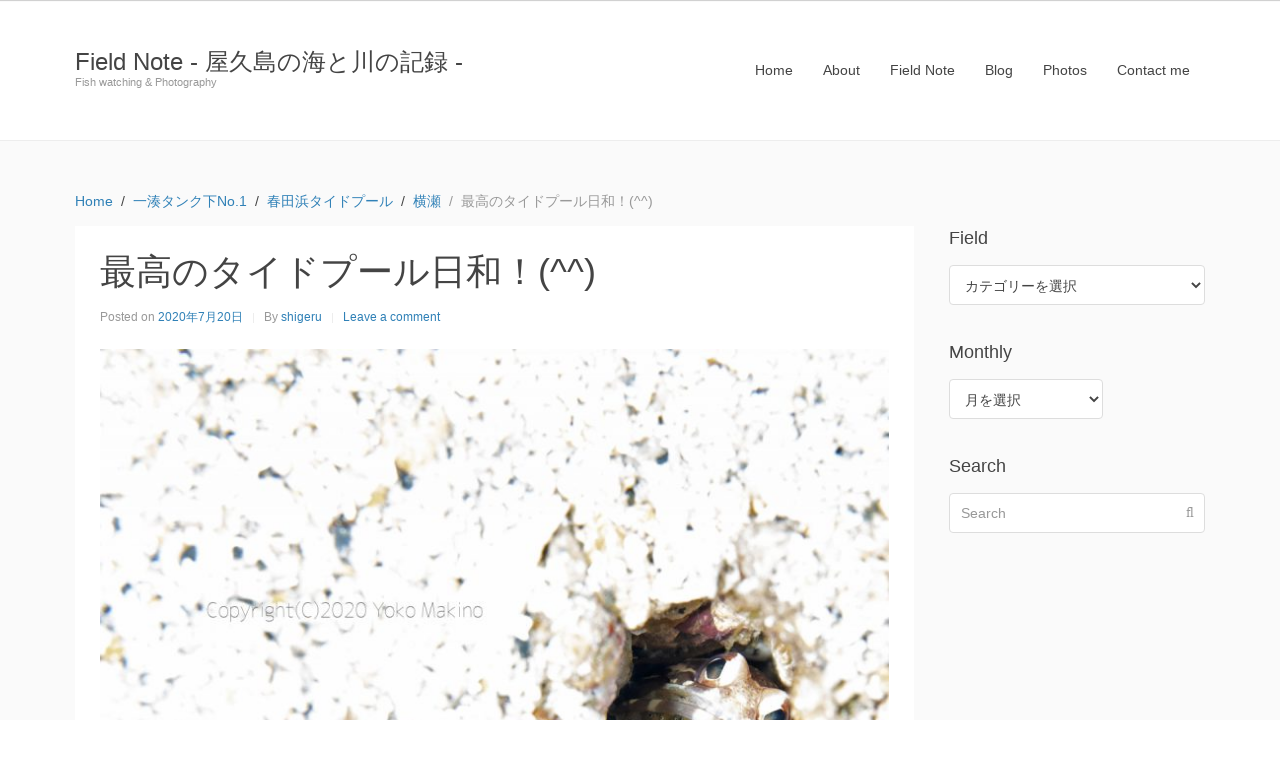

--- FILE ---
content_type: text/html; charset=UTF-8
request_url: https://field-note.harazaki.net/26677/
body_size: 21412
content:
<!DOCTYPE html><html lang="ja
	prefix=og:" https://ogp_me/ns#=""><head >	<meta charset="UTF-8" />
	<meta name="viewport" content="width=device-width, initial-scale=1" />
	<title>最高のタイドプール日和！(^^) | Field Note - 屋久島の海と川の記録 -</title>

		<!-- All in One SEO 4.1.3.3 -->
		<meta name="description" content="Iさん＆Sさんご夫婦の最終日。 飛行機に乗る関係もあって、今日はタイドプールへ。。。 潮回り、そして天気、風、すべてが最高の状態でタイドプールに行くことが出来た！(^^)"/>
		<meta name="keywords" content="ホシカゲアゴアマダイ,ロウソクギンポ,ホシカゲアゴアマダイ,ロウソクギンポ" />
		<link rel="canonical" href="https://field-note.harazaki.net/26677/" />
		<meta property="og:site_name" content="Field Note - 屋久島の海と川の記録 - | Fish watching &amp; Photography" />
		<meta property="og:type" content="article" />
		<meta property="og:title" content="最高のタイドプール日和！(^^) | Field Note - 屋久島の海と川の記録 -" />
		<meta property="og:description" content="Iさん＆Sさんご夫婦の最終日。 飛行機に乗る関係もあって、今日はタイドプールへ。。。 潮回り、そして天気、風、すべてが最高の状態でタイドプールに行くことが出来た！(^^)" />
		<meta property="og:url" content="https://field-note.harazaki.net/26677/" />
		<meta property="article:published_time" content="2020-07-20T08:10:04Z" />
		<meta property="article:modified_time" content="2020-07-29T11:33:47Z" />
		<meta name="twitter:card" content="summary" />
		<meta name="twitter:domain" content="field-note.harazaki.net" />
		<meta name="twitter:title" content="最高のタイドプール日和！(^^) | Field Note - 屋久島の海と川の記録 -" />
		<meta name="twitter:description" content="Iさん＆Sさんご夫婦の最終日。 飛行機に乗る関係もあって、今日はタイドプールへ。。。 潮回り、そして天気、風、すべてが最高の状態でタイドプールに行くことが出来た！(^^)" />
		<meta name="google" content="nositelinkssearchbox" />
		<script type="application/ld+json" class="aioseo-schema">
			{"@context":"https:\/\/schema.org","@graph":[{"@type":"WebSite","@id":"https:\/\/field-note.harazaki.net\/#website","url":"https:\/\/field-note.harazaki.net\/","name":"Field Note - \u5c4b\u4e45\u5cf6\u306e\u6d77\u3068\u5ddd\u306e\u8a18\u9332 -","description":"Fish watching & Photography","publisher":{"@id":"https:\/\/field-note.harazaki.net\/#organization"}},{"@type":"Organization","@id":"https:\/\/field-note.harazaki.net\/#organization","name":"Field Note - \u5c4b\u4e45\u5cf6\u306e\u6d77\u3068\u5ddd\u306e\u8a18\u9332 -","url":"https:\/\/field-note.harazaki.net\/"},{"@type":"BreadcrumbList","@id":"https:\/\/field-note.harazaki.net\/26677\/#breadcrumblist","itemListElement":[{"@type":"ListItem","@id":"https:\/\/field-note.harazaki.net\/#listItem","position":"1","item":{"@type":"WebPage","@id":"https:\/\/field-note.harazaki.net\/","name":"\u30db\u30fc\u30e0","description":"\u5c4b\u4e45\u5cf6\u306e\u6d77\u3068\u5ddd\u306e\u8a18\u9332\u3092\u66f8\u304d\u7db4\u308b\u30d5\u30a3\u30fc\u30eb\u30c9\u30fb\u30ce\u30fc\u30c8\u3002\u6bce\u65e5\u306e\u30c0\u30a4\u30d3\u30f3\u30b0\u3067\u51fa\u4f1a\u3063\u305f\u751f\u304d\u7269\u305f\u3061\u306e\u8a18\u9332\u3002","url":"https:\/\/field-note.harazaki.net\/"}}]},{"@type":"Person","@id":"https:\/\/field-note.harazaki.net\/author\/shigeru\/#author","url":"https:\/\/field-note.harazaki.net\/author\/shigeru\/","name":"shigeru","image":{"@type":"ImageObject","@id":"https:\/\/field-note.harazaki.net\/26677\/#authorImage","url":"https:\/\/secure.gravatar.com\/avatar\/dbc8cd61704bd89ea5dcf40890a9eba5?s=96&d=identicon&r=g","width":"96","height":"96","caption":"shigeru"}},{"@type":"WebPage","@id":"https:\/\/field-note.harazaki.net\/26677\/#webpage","url":"https:\/\/field-note.harazaki.net\/26677\/","name":"\u6700\u9ad8\u306e\u30bf\u30a4\u30c9\u30d7\u30fc\u30eb\u65e5\u548c\uff01(^^) | Field Note - \u5c4b\u4e45\u5cf6\u306e\u6d77\u3068\u5ddd\u306e\u8a18\u9332 -","description":"I\u3055\u3093\uff06S\u3055\u3093\u3054\u592b\u5a66\u306e\u6700\u7d42\u65e5\u3002 \u98db\u884c\u6a5f\u306b\u4e57\u308b\u95a2\u4fc2\u3082\u3042\u3063\u3066\u3001\u4eca\u65e5\u306f\u30bf\u30a4\u30c9\u30d7\u30fc\u30eb\u3078\u3002\u3002\u3002 \u6f6e\u56de\u308a\u3001\u305d\u3057\u3066\u5929\u6c17\u3001\u98a8\u3001\u3059\u3079\u3066\u304c\u6700\u9ad8\u306e\u72b6\u614b\u3067\u30bf\u30a4\u30c9\u30d7\u30fc\u30eb\u306b\u884c\u304f\u3053\u3068\u304c\u51fa\u6765\u305f\uff01(^^)","inLanguage":"ja","isPartOf":{"@id":"https:\/\/field-note.harazaki.net\/#website"},"breadcrumb":{"@id":"https:\/\/field-note.harazaki.net\/26677\/#breadcrumblist"},"author":"https:\/\/field-note.harazaki.net\/author\/shigeru\/#author","creator":"https:\/\/field-note.harazaki.net\/author\/shigeru\/#author","image":{"@type":"ImageObject","@id":"https:\/\/field-note.harazaki.net\/#mainImage","url":"https:\/\/field-note.harazaki.net\/wp-content\/uploads\/2020\/07\/550A3771.jpg","width":"1200","height":"800"},"primaryImageOfPage":{"@id":"https:\/\/field-note.harazaki.net\/26677\/#mainImage"},"datePublished":"2020-07-20T08:10:04+09:00","dateModified":"2020-07-29T11:33:47+09:00"},{"@type":"Article","@id":"https:\/\/field-note.harazaki.net\/26677\/#article","name":"\u6700\u9ad8\u306e\u30bf\u30a4\u30c9\u30d7\u30fc\u30eb\u65e5\u548c\uff01(^^) | Field Note - \u5c4b\u4e45\u5cf6\u306e\u6d77\u3068\u5ddd\u306e\u8a18\u9332 -","description":"I\u3055\u3093\uff06S\u3055\u3093\u3054\u592b\u5a66\u306e\u6700\u7d42\u65e5\u3002 \u98db\u884c\u6a5f\u306b\u4e57\u308b\u95a2\u4fc2\u3082\u3042\u3063\u3066\u3001\u4eca\u65e5\u306f\u30bf\u30a4\u30c9\u30d7\u30fc\u30eb\u3078\u3002\u3002\u3002 \u6f6e\u56de\u308a\u3001\u305d\u3057\u3066\u5929\u6c17\u3001\u98a8\u3001\u3059\u3079\u3066\u304c\u6700\u9ad8\u306e\u72b6\u614b\u3067\u30bf\u30a4\u30c9\u30d7\u30fc\u30eb\u306b\u884c\u304f\u3053\u3068\u304c\u51fa\u6765\u305f\uff01(^^)","headline":"\u6700\u9ad8\u306e\u30bf\u30a4\u30c9\u30d7\u30fc\u30eb\u65e5\u548c\uff01(^^)","author":{"@id":"https:\/\/field-note.harazaki.net\/author\/shigeru\/#author"},"publisher":{"@id":"https:\/\/field-note.harazaki.net\/#organization"},"datePublished":"2020-07-20T08:10:04+09:00","dateModified":"2020-07-29T11:33:47+09:00","articleSection":"\u4e00\u6e4a\u30bf\u30f3\u30af\u4e0bNo.1, \u6625\u7530\u6d5c\u30bf\u30a4\u30c9\u30d7\u30fc\u30eb, \u6a2a\u702c, \u30db\u30b7\u30ab\u30b2\u30a2\u30b4\u30a2\u30de\u30c0\u30a4, \u30ed\u30a6\u30bd\u30af\u30ae\u30f3\u30dd","mainEntityOfPage":{"@id":"https:\/\/field-note.harazaki.net\/26677\/#webpage"},"isPartOf":{"@id":"https:\/\/field-note.harazaki.net\/26677\/#webpage"},"image":{"@type":"ImageObject","@id":"https:\/\/field-note.harazaki.net\/#articleImage","url":"https:\/\/field-note.harazaki.net\/wp-content\/uploads\/2020\/07\/550A3771.jpg","width":"1200","height":"800"}}]}
		</script>
		<!-- All in One SEO -->

<link rel='dns-prefetch' href='//s.w.org' />
<link rel="alternate" type="application/rss+xml" title="Field Note - 屋久島の海と川の記録 - &raquo; フィード" href="https://field-note.harazaki.net/feed/" />
<link rel="alternate" type="application/rss+xml" title="Field Note - 屋久島の海と川の記録 - &raquo; コメントフィード" href="https://field-note.harazaki.net/comments/feed/" />
<link rel="alternate" type="application/rss+xml" title="Field Note - 屋久島の海と川の記録 - &raquo; 最高のタイドプール日和！(^^) のコメントのフィード" href="https://field-note.harazaki.net/26677/feed/" />
<script type="text/javascript">
window._wpemojiSettings = {"baseUrl":"https:\/\/s.w.org\/images\/core\/emoji\/14.0.0\/72x72\/","ext":".png","svgUrl":"https:\/\/s.w.org\/images\/core\/emoji\/14.0.0\/svg\/","svgExt":".svg","source":{"concatemoji":"https:\/\/field-note.harazaki.net\/wp-includes\/js\/wp-emoji-release.min.js"}};
/*! This file is auto-generated */
!function(e,a,t){var n,r,o,i=a.createElement("canvas"),p=i.getContext&&i.getContext("2d");function s(e,t){var a=String.fromCharCode,e=(p.clearRect(0,0,i.width,i.height),p.fillText(a.apply(this,e),0,0),i.toDataURL());return p.clearRect(0,0,i.width,i.height),p.fillText(a.apply(this,t),0,0),e===i.toDataURL()}function c(e){var t=a.createElement("script");t.src=e,t.defer=t.type="text/javascript",a.getElementsByTagName("head")[0].appendChild(t)}for(o=Array("flag","emoji"),t.supports={everything:!0,everythingExceptFlag:!0},r=0;r<o.length;r++)t.supports[o[r]]=function(e){if(!p||!p.fillText)return!1;switch(p.textBaseline="top",p.font="600 32px Arial",e){case"flag":return s([127987,65039,8205,9895,65039],[127987,65039,8203,9895,65039])?!1:!s([55356,56826,55356,56819],[55356,56826,8203,55356,56819])&&!s([55356,57332,56128,56423,56128,56418,56128,56421,56128,56430,56128,56423,56128,56447],[55356,57332,8203,56128,56423,8203,56128,56418,8203,56128,56421,8203,56128,56430,8203,56128,56423,8203,56128,56447]);case"emoji":return!s([129777,127995,8205,129778,127999],[129777,127995,8203,129778,127999])}return!1}(o[r]),t.supports.everything=t.supports.everything&&t.supports[o[r]],"flag"!==o[r]&&(t.supports.everythingExceptFlag=t.supports.everythingExceptFlag&&t.supports[o[r]]);t.supports.everythingExceptFlag=t.supports.everythingExceptFlag&&!t.supports.flag,t.DOMReady=!1,t.readyCallback=function(){t.DOMReady=!0},t.supports.everything||(n=function(){t.readyCallback()},a.addEventListener?(a.addEventListener("DOMContentLoaded",n,!1),e.addEventListener("load",n,!1)):(e.attachEvent("onload",n),a.attachEvent("onreadystatechange",function(){"complete"===a.readyState&&t.readyCallback()})),(e=t.source||{}).concatemoji?c(e.concatemoji):e.wpemoji&&e.twemoji&&(c(e.twemoji),c(e.wpemoji)))}(window,document,window._wpemojiSettings);
</script>
<style type="text/css">
img.wp-smiley,
img.emoji {
	display: inline !important;
	border: none !important;
	box-shadow: none !important;
	height: 1em !important;
	width: 1em !important;
	margin: 0 0.07em !important;
	vertical-align: -0.1em !important;
	background: none !important;
	padding: 0 !important;
}
</style>
	<link rel='stylesheet' id='celtispack-style-css'  href='https://field-note.harazaki.net/wp-content/plugins/celtispack/css/celtispack-style.css' type='text/css' media='all' />
<link rel='stylesheet' id='style-oembed-css'  href='https://field-note.harazaki.net/wp-content/plugins/celtispack/modules/oEmbed/oembed-style.css' type='text/css' media='all' />
<link rel='stylesheet' id='uikit-css'  href='https://field-note.harazaki.net/wp-content/uploads/beans/compiler/uikit/2cc9e0a-1e79a1f.css' type='text/css' media='all' />
<link rel='stylesheet' id='wp-block-library-css'  href='https://field-note.harazaki.net/wp-includes/css/dist/block-library/style.min.css' type='text/css' media='all' />
<style id='global-styles-inline-css' type='text/css'>
body{--wp--preset--color--black: #000000;--wp--preset--color--cyan-bluish-gray: #abb8c3;--wp--preset--color--white: #ffffff;--wp--preset--color--pale-pink: #f78da7;--wp--preset--color--vivid-red: #cf2e2e;--wp--preset--color--luminous-vivid-orange: #ff6900;--wp--preset--color--luminous-vivid-amber: #fcb900;--wp--preset--color--light-green-cyan: #7bdcb5;--wp--preset--color--vivid-green-cyan: #00d084;--wp--preset--color--pale-cyan-blue: #8ed1fc;--wp--preset--color--vivid-cyan-blue: #0693e3;--wp--preset--color--vivid-purple: #9b51e0;--wp--preset--gradient--vivid-cyan-blue-to-vivid-purple: linear-gradient(135deg,rgba(6,147,227,1) 0%,rgb(155,81,224) 100%);--wp--preset--gradient--light-green-cyan-to-vivid-green-cyan: linear-gradient(135deg,rgb(122,220,180) 0%,rgb(0,208,130) 100%);--wp--preset--gradient--luminous-vivid-amber-to-luminous-vivid-orange: linear-gradient(135deg,rgba(252,185,0,1) 0%,rgba(255,105,0,1) 100%);--wp--preset--gradient--luminous-vivid-orange-to-vivid-red: linear-gradient(135deg,rgba(255,105,0,1) 0%,rgb(207,46,46) 100%);--wp--preset--gradient--very-light-gray-to-cyan-bluish-gray: linear-gradient(135deg,rgb(238,238,238) 0%,rgb(169,184,195) 100%);--wp--preset--gradient--cool-to-warm-spectrum: linear-gradient(135deg,rgb(74,234,220) 0%,rgb(151,120,209) 20%,rgb(207,42,186) 40%,rgb(238,44,130) 60%,rgb(251,105,98) 80%,rgb(254,248,76) 100%);--wp--preset--gradient--blush-light-purple: linear-gradient(135deg,rgb(255,206,236) 0%,rgb(152,150,240) 100%);--wp--preset--gradient--blush-bordeaux: linear-gradient(135deg,rgb(254,205,165) 0%,rgb(254,45,45) 50%,rgb(107,0,62) 100%);--wp--preset--gradient--luminous-dusk: linear-gradient(135deg,rgb(255,203,112) 0%,rgb(199,81,192) 50%,rgb(65,88,208) 100%);--wp--preset--gradient--pale-ocean: linear-gradient(135deg,rgb(255,245,203) 0%,rgb(182,227,212) 50%,rgb(51,167,181) 100%);--wp--preset--gradient--electric-grass: linear-gradient(135deg,rgb(202,248,128) 0%,rgb(113,206,126) 100%);--wp--preset--gradient--midnight: linear-gradient(135deg,rgb(2,3,129) 0%,rgb(40,116,252) 100%);--wp--preset--duotone--dark-grayscale: url('#wp-duotone-dark-grayscale');--wp--preset--duotone--grayscale: url('#wp-duotone-grayscale');--wp--preset--duotone--purple-yellow: url('#wp-duotone-purple-yellow');--wp--preset--duotone--blue-red: url('#wp-duotone-blue-red');--wp--preset--duotone--midnight: url('#wp-duotone-midnight');--wp--preset--duotone--magenta-yellow: url('#wp-duotone-magenta-yellow');--wp--preset--duotone--purple-green: url('#wp-duotone-purple-green');--wp--preset--duotone--blue-orange: url('#wp-duotone-blue-orange');--wp--preset--font-size--small: 13px;--wp--preset--font-size--medium: 20px;--wp--preset--font-size--large: 36px;--wp--preset--font-size--x-large: 42px;}.has-black-color{color: var(--wp--preset--color--black) !important;}.has-cyan-bluish-gray-color{color: var(--wp--preset--color--cyan-bluish-gray) !important;}.has-white-color{color: var(--wp--preset--color--white) !important;}.has-pale-pink-color{color: var(--wp--preset--color--pale-pink) !important;}.has-vivid-red-color{color: var(--wp--preset--color--vivid-red) !important;}.has-luminous-vivid-orange-color{color: var(--wp--preset--color--luminous-vivid-orange) !important;}.has-luminous-vivid-amber-color{color: var(--wp--preset--color--luminous-vivid-amber) !important;}.has-light-green-cyan-color{color: var(--wp--preset--color--light-green-cyan) !important;}.has-vivid-green-cyan-color{color: var(--wp--preset--color--vivid-green-cyan) !important;}.has-pale-cyan-blue-color{color: var(--wp--preset--color--pale-cyan-blue) !important;}.has-vivid-cyan-blue-color{color: var(--wp--preset--color--vivid-cyan-blue) !important;}.has-vivid-purple-color{color: var(--wp--preset--color--vivid-purple) !important;}.has-black-background-color{background-color: var(--wp--preset--color--black) !important;}.has-cyan-bluish-gray-background-color{background-color: var(--wp--preset--color--cyan-bluish-gray) !important;}.has-white-background-color{background-color: var(--wp--preset--color--white) !important;}.has-pale-pink-background-color{background-color: var(--wp--preset--color--pale-pink) !important;}.has-vivid-red-background-color{background-color: var(--wp--preset--color--vivid-red) !important;}.has-luminous-vivid-orange-background-color{background-color: var(--wp--preset--color--luminous-vivid-orange) !important;}.has-luminous-vivid-amber-background-color{background-color: var(--wp--preset--color--luminous-vivid-amber) !important;}.has-light-green-cyan-background-color{background-color: var(--wp--preset--color--light-green-cyan) !important;}.has-vivid-green-cyan-background-color{background-color: var(--wp--preset--color--vivid-green-cyan) !important;}.has-pale-cyan-blue-background-color{background-color: var(--wp--preset--color--pale-cyan-blue) !important;}.has-vivid-cyan-blue-background-color{background-color: var(--wp--preset--color--vivid-cyan-blue) !important;}.has-vivid-purple-background-color{background-color: var(--wp--preset--color--vivid-purple) !important;}.has-black-border-color{border-color: var(--wp--preset--color--black) !important;}.has-cyan-bluish-gray-border-color{border-color: var(--wp--preset--color--cyan-bluish-gray) !important;}.has-white-border-color{border-color: var(--wp--preset--color--white) !important;}.has-pale-pink-border-color{border-color: var(--wp--preset--color--pale-pink) !important;}.has-vivid-red-border-color{border-color: var(--wp--preset--color--vivid-red) !important;}.has-luminous-vivid-orange-border-color{border-color: var(--wp--preset--color--luminous-vivid-orange) !important;}.has-luminous-vivid-amber-border-color{border-color: var(--wp--preset--color--luminous-vivid-amber) !important;}.has-light-green-cyan-border-color{border-color: var(--wp--preset--color--light-green-cyan) !important;}.has-vivid-green-cyan-border-color{border-color: var(--wp--preset--color--vivid-green-cyan) !important;}.has-pale-cyan-blue-border-color{border-color: var(--wp--preset--color--pale-cyan-blue) !important;}.has-vivid-cyan-blue-border-color{border-color: var(--wp--preset--color--vivid-cyan-blue) !important;}.has-vivid-purple-border-color{border-color: var(--wp--preset--color--vivid-purple) !important;}.has-vivid-cyan-blue-to-vivid-purple-gradient-background{background: var(--wp--preset--gradient--vivid-cyan-blue-to-vivid-purple) !important;}.has-light-green-cyan-to-vivid-green-cyan-gradient-background{background: var(--wp--preset--gradient--light-green-cyan-to-vivid-green-cyan) !important;}.has-luminous-vivid-amber-to-luminous-vivid-orange-gradient-background{background: var(--wp--preset--gradient--luminous-vivid-amber-to-luminous-vivid-orange) !important;}.has-luminous-vivid-orange-to-vivid-red-gradient-background{background: var(--wp--preset--gradient--luminous-vivid-orange-to-vivid-red) !important;}.has-very-light-gray-to-cyan-bluish-gray-gradient-background{background: var(--wp--preset--gradient--very-light-gray-to-cyan-bluish-gray) !important;}.has-cool-to-warm-spectrum-gradient-background{background: var(--wp--preset--gradient--cool-to-warm-spectrum) !important;}.has-blush-light-purple-gradient-background{background: var(--wp--preset--gradient--blush-light-purple) !important;}.has-blush-bordeaux-gradient-background{background: var(--wp--preset--gradient--blush-bordeaux) !important;}.has-luminous-dusk-gradient-background{background: var(--wp--preset--gradient--luminous-dusk) !important;}.has-pale-ocean-gradient-background{background: var(--wp--preset--gradient--pale-ocean) !important;}.has-electric-grass-gradient-background{background: var(--wp--preset--gradient--electric-grass) !important;}.has-midnight-gradient-background{background: var(--wp--preset--gradient--midnight) !important;}.has-small-font-size{font-size: var(--wp--preset--font-size--small) !important;}.has-medium-font-size{font-size: var(--wp--preset--font-size--medium) !important;}.has-large-font-size{font-size: var(--wp--preset--font-size--large) !important;}.has-x-large-font-size{font-size: var(--wp--preset--font-size--x-large) !important;}
</style>
<link rel='stylesheet' id='responsive-lightbox-imagelightbox-css'  href='https://field-note.harazaki.net/wp-content/plugins/responsive-lightbox/assets/imagelightbox/imagelightbox.min.css' type='text/css' media='all' />
<link rel='stylesheet' id='wp-pagenavi-css'  href='https://field-note.harazaki.net/wp-content/plugins/wp-pagenavi/pagenavi-css.css' type='text/css' media='all' />
<script type='text/javascript' src='https://field-note.harazaki.net/wp-includes/js/jquery/jquery.min.js' id='jquery-core-js'></script>
<script type='text/javascript' src='https://field-note.harazaki.net/wp-includes/js/jquery/jquery-migrate.min.js' id='jquery-migrate-js'></script>
<script type='text/javascript' src='http://field-note.harazaki.net/wp-content/plugins/scroll-to-top/js/stt.js' id='stt-js'></script>
<script type='text/javascript' src='https://field-note.harazaki.net/wp-content/uploads/beans/compiler/uikit/0a8fd2e-2e7ec17.js' id='uikit-js'></script>
<script type='text/javascript' src='https://field-note.harazaki.net/wp-content/plugins/responsive-lightbox/assets/imagelightbox/imagelightbox.min.js' id='responsive-lightbox-imagelightbox-js'></script>
<script type='text/javascript' src='https://field-note.harazaki.net/wp-includes/js/underscore.min.js' id='underscore-js'></script>
<script type='text/javascript' src='https://field-note.harazaki.net/wp-content/plugins/responsive-lightbox/assets/infinitescroll/infinite-scroll.pkgd.min.js' id='responsive-lightbox-infinite-scroll-js'></script>
<script type='text/javascript' id='responsive-lightbox-js-extra'>
/* <![CDATA[ */
var rlArgs = {"script":"imagelightbox","selector":"lightbox","customEvents":"","activeGalleries":"1","animationSpeed":"250","preloadNext":"1","enableKeyboard":"1","quitOnEnd":"0","quitOnImageClick":"0","quitOnDocumentClick":"1","woocommerce_gallery":"0","ajaxurl":"https:\/\/field-note.harazaki.net\/wp-admin\/admin-ajax.php","nonce":"4c6bc612dc"};
/* ]]> */
</script>
<script type='text/javascript' src='https://field-note.harazaki.net/wp-content/plugins/responsive-lightbox/js/front.js' id='responsive-lightbox-js'></script>
<link rel="https://api.w.org/" href="https://field-note.harazaki.net/wp-json/" /><link rel="alternate" type="application/json" href="https://field-note.harazaki.net/wp-json/wp/v2/posts/26677" /><link rel='shortlink' href='https://field-note.harazaki.net/?p=26677' />
<link rel="alternate" type="application/json+oembed" href="https://field-note.harazaki.net/wp-json/oembed/1.0/embed?url=https%3A%2F%2Ffield-note.harazaki.net%2F26677%2F" />
<link rel="alternate" type="text/xml+oembed" href="https://field-note.harazaki.net/wp-json/oembed/1.0/embed?url=https%3A%2F%2Ffield-note.harazaki.net%2F26677%2F&#038;format=xml" />
	
		<!-- by Scrollto Top -->
		
 		<script type="text/javascript">
 			//<![CDATA[
  			jQuery(document).ready(function(){
    			jQuery("body").append("<div id=\"scroll_to_top\"><a href=\"#top\">Scroll to Top</a></div>");
    			jQuery("#scroll_to_top a").css({	'display' : 'none', 'z-index' : '9', 'position' : 'fixed', 'top' : '100%', 'width' : '110px', 'margin-top' : '-30px', 'right' : '50%', 'margin-left' : '-50px', 'height' : '20px', 'padding' : '3px 5px', 'font-size' : '14px', 'text-align' : 'center', 'padding' : '3px', 'color' : '#FFFFFF', 'background-color' : '#222222', '-moz-border-radius' : '5px', '-khtml-border-radius' : '5px', '-webkit-border-radius' : '5px', 'opacity' : '.8', 'text-decoration' : 'none'});	
    			jQuery('#scroll_to_top a').click(function(){
					jQuery('html, body').animate({scrollTop:0}, 'slow');
				});

    		});
  			
			//]]>

  		</script>
		<!-- /by Scrollto Top and History Back -->	
		
		
<!-- BEGIN: WP Social Bookmarking Light HEAD --><script>
    (function (d, s, id) {
        var js, fjs = d.getElementsByTagName(s)[0];
        if (d.getElementById(id)) return;
        js = d.createElement(s);
        js.id = id;
        js.src = "//connect.facebook.net/ja_JP/sdk.js#xfbml=1&version=v2.7";
        fjs.parentNode.insertBefore(js, fjs);
    }(document, 'script', 'facebook-jssdk'));
</script>
<style type="text/css">.wp_social_bookmarking_light{
    border: 0 !important;
    padding: 10px 0 20px 0 !important;
    margin: 0 !important;
}
.wp_social_bookmarking_light div{
    float: left !important;
    border: 0 !important;
    padding: 0 !important;
    margin: 0 5px 0px 0 !important;
    line-height: 13px !important;
    text-indent: 0 !important;
}
.wp_social_bookmarking_light img{
    border: 0 !important;
    padding: 0;
    margin: 0;
    vertical-align: top !important;
}
.wp_social_bookmarking_light_clear{
    clear: both !important;
}
#fb-root{
    display: none;
}
.wsbl_twitter{
    width: 100px;
}
.wsbl_facebook_like iframe{
    max-width: none !important;
}
</style>
<!-- END: WP Social Bookmarking Light HEAD -->
	<link rel="pingback" href="https://field-note.harazaki.net/xmlrpc.php">
	<link rel="Shortcut Icon" href="https://field-note.harazaki.net/wp-content/themes/tm-beans/lib/favicon.ico" type="image/x-icon"/></head><ul class="beans-skip-links"><li ><a href="#beans-primary-navigation" class="screen-reader-shortcut">Skip to the primary navigation.</a></li><li ><a href="#beans-content" class="screen-reader-shortcut">Skip to the content.</a></li><li ><a href="#beans-primary-sidebar" class="screen-reader-shortcut">Skip to the primary sidebar.</a></li></ul><body class="post-template-default single single-post postid-26677 single-format-standard uk-form no-js" itemscope="itemscope" itemtype="https://schema.org/WebPage"><div class="tm-site"><header class="tm-header uk-block" role="banner" itemscope="itemscope" itemtype="https://schema.org/WPHeader"><div class="uk-container uk-container-center"><div class="tm-site-branding uk-float-left"><a href="https://field-note.harazaki.net" rel="home" itemprop="headline">Field Note - 屋久島の海と川の記録 -</a><span class="tm-site-title-tag uk-text-small uk-text-muted uk-display-block" itemprop="description">Fish watching &amp; Photography</span></div><nav class="tm-primary-menu uk-float-right uk-navbar" id="beans-primary-navigation" role="navigation" itemscope="itemscope" itemtype="https://schema.org/SiteNavigationElement" aria-label="Primary Navigation Menu" tabindex="-1"><ul id="menu-harazaki-net" class="uk-visible-large uk-navbar-nav"><li class="menu-item menu-item-type-custom menu-item-object-custom menu-item-6546" itemprop="name"><a href="http://harazaki.net/" itemprop="url">Home</a></li><li class="menu-item menu-item-type-custom menu-item-object-custom menu-item-6618" itemprop="name"><a href="http://harazaki.net/about/" itemprop="url">About</a></li><li class="menu-item menu-item-type-custom menu-item-object-custom menu-item-home menu-item-6548" itemprop="name"><a href="https://field-note.harazaki.net/" itemprop="url">Field Note</a></li><li class="menu-item menu-item-type-custom menu-item-object-custom menu-item-6547" itemprop="name"><a href="http://harazaki.net/blog/" itemprop="url">Blog</a></li><li class="menu-item menu-item-type-custom menu-item-object-custom menu-item-6549" itemprop="name"><a href="http://harazaki.net/photos/" itemprop="url">Photos</a></li><li class="menu-item menu-item-type-custom menu-item-object-custom menu-item-6619" itemprop="name"><a href="http://harazaki.net/contact-me/" itemprop="url">Contact me</a></li></ul><a href="#offcanvas_menu" class="uk-button uk-hidden-large" data-uk-offcanvas=""><span class="uk-icon-navicon uk-margin-small-right" aria-hidden="true"></span>Menu</a></nav></div></header><main class="tm-main uk-block"><div class="uk-container uk-container-center"><ul class="uk-breadcrumb uk-width-1-1"><li ><a href="https://field-note.harazaki.net"><span >Home</span></a></li><li ><a href="https://field-note.harazaki.net/category/%e4%b8%80%e6%b9%8a%e3%82%a8%e3%83%aa%e3%82%a2/%e4%b8%80%e6%b9%8a%e3%82%bf%e3%83%b3%e3%82%af%e4%b8%8bno-1/"><span >一湊タンク下No.1</span></a></li><li ><a href="https://field-note.harazaki.net/category/%e3%82%bf%e3%82%a4%e3%83%89%e3%83%97%e3%83%bc%e3%83%ab%e3%83%bb%e6%b7%a1%e6%b0%b4/%e6%98%a5%e7%94%b0%e6%b5%9c%e3%82%bf%e3%82%a4%e3%83%89%e3%83%97%e3%83%bc%e3%83%ab/"><span >春田浜タイドプール</span></a></li><li ><a href="https://field-note.harazaki.net/category/%e4%b8%80%e6%b9%8a%e3%82%a8%e3%83%aa%e3%82%a2/%e6%a8%aa%e7%80%ac/"><span >横瀬</span></a></li><li class="uk-active uk-text-muted">最高のタイドプール日和！(^^)</li></ul><div class="uk-grid" data-uk-grid-margin=""><div class="tm-primary uk-width-medium-3-4"><div class="tm-content" id="beans-content" role="main" itemprop="mainEntityOfPage" tabindex="-1" itemscope="itemscope" itemtype="https://schema.org/Blog"><article id="26677" class="uk-article uk-panel-box post-26677 post type-post status-publish format-standard has-post-thumbnail hentry category-no-1 category-273 category-10 tag-123 tag-134" itemscope="itemscope" itemtype="https://schema.org/BlogPosting" itemprop="blogPost"><header ><h1 class="uk-article-title" itemprop="headline">最高のタイドプール日和！(^^)</h1><ul class="uk-article-meta uk-subnav uk-subnav-line"><li >Posted on <time datetime="2020-07-20T17:10:04+09:00" itemprop="datePublished">2020年7月20日</time></li><li >By <a href="https://field-note.harazaki.net/author/shigeru/" rel="author" itemprop="author" itemscope="" itemtype="https://schema.org/Person">shigeru<meta itemprop="name" content="shigeru"/></a></li><li ><a href="https://field-note.harazaki.net/26677/#respond">Leave a comment</a></li></ul></header><div itemprop="articleBody"><div class="tm-article-image"><picture ><source media="(max-width: 480px)" srcset="https://field-note.harazaki.net/wp-content/uploads/beans/images/550A3771-2978a33.jpg"/><img width="800" height="533" src="https://field-note.harazaki.net/wp-content/uploads/beans/images/550A3771-8b38574.jpg" alt="" itemprop="image"/></picture></div><div class="tm-article-content" itemprop="text"><p>【ポイント(Dive Point)】　一湊タンク下No.1 / 春田浜タイドプール / 横瀬<br />
【水温(Water Temperature)】 28.0℃ / -℃ / 25.2℃<br />
【透明度(Underwater Visibility)】 20m<br />
【海況(Oceanic Condition)】 凪ぎ<br />
【天候(Weather)】 晴れ<br />
【潜水時間帯(Dive Time)】 8:36-9:51 / 11:15-13:15 / 14:58-15:49<br />
【潮まわり(Sea Tide)】 06:05 229cm 満潮 / 12:58  13cm 干潮 / 19:36 231cm 満潮 / 大潮(月齢：28.9)<br />
【日の出・日の入(Sunrise・Sunset)】 日出05:29 日没19:19</p>
<p>【平均水深(Avg Depth)】 7.2m / -m / 16.6m<br />
【最大水深(Max Depth)】 10.8m / -m / 41.6m</p>
<p>Iさん＆Sさんご夫婦の最終日。<br />
飛行機に乗る関係もあって、今日はタイドプールへ。。。</p>
<p>潮回り、そして天気、風、すべてが最高の状態でタイドプールに行くことが出来た！(^^)</p>
<p><a href="https://field-note.harazaki.net/wp-content/uploads/2020/07/550A3890.jpg" data-rel="lightbox-gallery-cAP9fKxa" data-imagelightbox="0" data-rl_title="" data-rl_caption="" title=""><img src="https://field-note.harazaki.net/wp-content/uploads/2020/07/550A3890-300x200.jpg" alt="" width="300" height="200" class="alignleft size-medium wp-image-26732" /></a></p>
<p><a href="https://field-note.harazaki.net/wp-content/uploads/2020/07/550A3895.jpg" data-rel="lightbox-gallery-cAP9fKxa" data-imagelightbox="1" data-rl_title="" data-rl_caption="" title=""><img loading="lazy" src="https://field-note.harazaki.net/wp-content/uploads/2020/07/550A3895-300x200.jpg" alt="" width="300" height="200" class="alignleft size-medium wp-image-26733" /></a><br clear=all></p>
<p><a href="https://field-note.harazaki.net/wp-content/uploads/2020/07/550A3911.jpg" data-rel="lightbox-gallery-cAP9fKxa" data-imagelightbox="2" data-rl_title="" data-rl_caption="" title=""><img loading="lazy" src="https://field-note.harazaki.net/wp-content/uploads/2020/07/550A3911-200x300.jpg" alt="" width="200" height="300" class="alignleft size-medium wp-image-26734" /></a><br clear=all></p>
<p><a href="https://field-note.harazaki.net/wp-content/uploads/2020/07/550A3771.jpg" data-rel="lightbox-gallery-cAP9fKxa" data-imagelightbox="3" data-rl_title="" data-rl_caption="" title=""><img loading="lazy" src="https://field-note.harazaki.net/wp-content/uploads/2020/07/550A3771-300x200.jpg" alt="" width="300" height="200" class="alignleft size-medium wp-image-26731" /></a>昨日から来島中のリピーターゲストのMさん。<br />
今回、最大のリクエストがジョーフィッシュのハッチアウトだった。<br />
今まで何度もこの時期に来ているのに、あまり「見たい！」とは言っていなかったので驚いた！^^;</p>
<p>一応、卵を咥えている子を事前にゲットして定点観察をしていたのだが、何とかMさん滞在中にハッチアウトしそうだ。。。<br />
しばらくマンツーに近いガイドができそうなので、2人で一緒に卵観察を毎日することにした。</p>
<p>今日はこんな感じ。。。まだまだ黄色い部分が多いので、あと3日以上はかかりそうな気がする。<br clear=all></p>
<div class='wp_social_bookmarking_light'>        <div class="wsbl_facebook_share"><div id="fb-root"></div><fb:share-button href="https://field-note.harazaki.net/26677/" type="button_count" ></fb:share-button></div>        <div class="wsbl_facebook_like"><div id="fb-root"></div><fb:like href="https://field-note.harazaki.net/26677/" layout="button_count" action="like" width="100" share="false" show_faces="false" ></fb:like></div>        <div class="wsbl_twitter"><a href="https://twitter.com/share" class="twitter-share-button" data-url="https://field-note.harazaki.net/26677/" data-text="最高のタイドプール日和！(^^)" data-via="harazaki" data-lang="ja">Tweet</a></div>        <div class="wsbl_google_plus_one"><g:plusone size="medium" annotation="none" href="https://field-note.harazaki.net/26677/" ></g:plusone></div>        <div class="wsbl_line"><a href='http://line.me/R/msg/text/?%E6%9C%80%E9%AB%98%E3%81%AE%E3%82%BF%E3%82%A4%E3%83%89%E3%83%97%E3%83%BC%E3%83%AB%E6%97%A5%E5%92%8C%EF%BC%81%28%5E%5E%29%0D%0Ahttps%3A%2F%2Ffield-note.harazaki.net%2F26677%2F' title='LINEで送る' rel=nofollow class='wp_social_bookmarking_light_a' ><img src='https://field-note.harazaki.net/wp-content/plugins/wp-social-bookmarking-light/public/images/line88x20.png' alt='LINEで送る' title='LINEで送る' width='88' height='20' class='wp_social_bookmarking_light_img' /></a></div></div>
<br class='wp_social_bookmarking_light_clear' />
<!--<rdf:RDF xmlns:rdf="http://www.w3.org/1999/02/22-rdf-syntax-ns#"
			xmlns:dc="http://purl.org/dc/elements/1.1/"
			xmlns:trackback="http://madskills.com/public/xml/rss/module/trackback/">
		<rdf:Description rdf:about="https://field-note.harazaki.net/26677/"
    dc:identifier="https://field-note.harazaki.net/26677/"
    dc:title="最高のタイドプール日和！(^^)"
    trackback:ping="https://field-note.harazaki.net/26677/trackback/" />
</rdf:RDF>-->
</div><span class="uk-text-small uk-text-muted uk-clearfix">Filed under: <a href="https://field-note.harazaki.net/category/%e4%b8%80%e6%b9%8a%e3%82%a8%e3%83%aa%e3%82%a2/%e4%b8%80%e6%b9%8a%e3%82%bf%e3%83%b3%e3%82%af%e4%b8%8bno-1/" rel="category tag">一湊タンク下No.1</a>, <a href="https://field-note.harazaki.net/category/%e3%82%bf%e3%82%a4%e3%83%89%e3%83%97%e3%83%bc%e3%83%ab%e3%83%bb%e6%b7%a1%e6%b0%b4/%e6%98%a5%e7%94%b0%e6%b5%9c%e3%82%bf%e3%82%a4%e3%83%89%e3%83%97%e3%83%bc%e3%83%ab/" rel="category tag">春田浜タイドプール</a>, <a href="https://field-note.harazaki.net/category/%e4%b8%80%e6%b9%8a%e3%82%a8%e3%83%aa%e3%82%a2/%e6%a8%aa%e7%80%ac/" rel="category tag">横瀬</a></span><span class="uk-text-small uk-text-muted uk-clearfix">Tagged with: <a href="https://field-note.harazaki.net/tag/%e3%83%9b%e3%82%b7%e3%82%ab%e3%82%b2%e3%82%a2%e3%82%b4%e3%82%a2%e3%83%9e%e3%83%80%e3%82%a4/" rel="tag">ホシカゲアゴアマダイ</a>, <a href="https://field-note.harazaki.net/tag/%e3%83%ad%e3%82%a6%e3%82%bd%e3%82%af%e3%82%ae%e3%83%b3%e3%83%9d/" rel="tag">ロウソクギンポ</a></span></div></article><nav role="navigation" aria-label="Pagination Navigation"><ul class="uk-pagination"><li class="uk-pagination-previous"><a href="https://field-note.harazaki.net/26673/" rel="previous" title="シャコガイ三昧"><span class="uk-icon-angle-double-left uk-margin-small-right" aria-hidden="true"></span>Previous Page</a></li><li class="uk-pagination-next"><a href="https://field-note.harazaki.net/26679/" rel="next" title="ジョーフィッシュの卵チェック2日目">Next Page<span class="uk-icon-angle-double-right uk-margin-small-left" aria-hidden="true"></span></a></li></ul></nav><div id="comments" class="tm-comments uk-panel-box"><p class="uk-text-muted">No comment yet, add your voice below!</p><hr class="uk-article-divider"/><div class="uk-form tm-comment-form-wrap">	<div id="respond" class="comment-respond">
		<h3 id="reply-title" class="comment-reply-title">Add a Comment <small><a rel="nofollow" id="cancel-comment-reply-link" class="uk-button uk-button-small uk-button-danger uk-margin-small-right" style="display:none;" href="/26677/#respond">コメントをキャンセル</a></small></h3><form action="https://field-note.harazaki.net/wp-comments-post.php" method="post" id="commentform" class="comment-form" novalidate><p class="comment-notes"><span id="email-notes">メールアドレスが公開されることはありません。</span> <span class="required-field-message" aria-hidden="true"><span class="required" aria-hidden="true">*</span> が付いている欄は必須項目です</span></p><fieldset class="uk-margin-top"><legend >Comment *</legend><textarea id="comment" class="uk-width-1-1" name="comment" required="" rows="8"></textarea></fieldset><div class="uk-width-medium-1-1"><div class="uk-grid uk-grid-small" data-uk-grid-margin=""><div class="uk-width-medium-1-3"><legend >Name *</legend><input id="author" class="uk-width-1-1" type="text" value="" name="author" required="required"/></div>
<div class="uk-width-medium-1-3"><legend >Email </legend><input id="email" class="uk-width-1-1" type="text" value="" name="email"/></div>
<div class="uk-width-medium-1-3"><legend >Website</legend><input id="url" class="uk-width-1-1" type="text" value="" name="url"/></div>
<p><img src="https://field-note.harazaki.net/wp-content/plugins/siteguard/really-simple-captcha/tmp/193454581.png" alt="CAPTCHA"></p><p><label for="siteguard_captcha">上に表示された文字を入力してください。</label><br /><input type="text" name="siteguard_captcha" id="siteguard_captcha" class="input" value="" size="10" aria-required="true" /><input type="hidden" name="siteguard_captcha_prefix" id="siteguard_captcha_prefix" value="193454581" /></p></div></div><p class="form-submit"><button class="uk-button uk-button-primary" type="submit">Post Comment</button> <input type='hidden' name='comment_post_ID' value='26677' id='comment_post_ID' />
<input type='hidden' name='comment_parent' id='comment_parent' value='0' />
</p><p style="display: none;"><input type="hidden" id="akismet_comment_nonce" name="akismet_comment_nonce" value="a08b215c58" /></p><input type="hidden" id="ak_js" name="ak_js" value="160"/><textarea name="ak_hp_textarea" cols="45" rows="8" maxlength="100" style="display: none !important;"></textarea></form>	</div><!-- #respond -->
	<p class="akismet_comment_form_privacy_notice">このサイトはスパムを低減するために Akismet を使っています。<a href="https://akismet.com/privacy/" target="_blank" rel="nofollow noopener">コメントデータの処理方法の詳細はこちらをご覧ください</a>。</p></div></div></div></div><aside class="tm-secondary uk-width-medium-1-4" id="beans-primary-sidebar" role="complementary" itemscope="itemscope" itemtype="https://schema.org/WPSideBar" tabindex="-1"><div class="tm-widget uk-panel widget_categories categories-3"><h3 class="uk-panel-title">Field</h3><div class="uk-list"><form action="https://field-note.harazaki.net" method="get"><select  name='cat' id='cat' class='postform' >
	<option value='-1'>カテゴリーを選択</option>
	<option class="level-0" value="1199">永田エリア&nbsp;&nbsp;(1)</option>
	<option class="level-0" value="3">一湊タンク下No.1&nbsp;&nbsp;(2,775)</option>
	<option class="level-0" value="1197">一湊タンク下No.2&nbsp;&nbsp;(96)</option>
	<option class="level-0" value="23">一湊タンク下No.3（ゼロ戦）&nbsp;&nbsp;(850)</option>
	<option class="level-0" value="12">お宮前&nbsp;&nbsp;(924)</option>
	<option class="level-0" value="273">春田浜タイドプール&nbsp;&nbsp;(90)</option>
	<option class="level-0" value="17">オツセ&nbsp;&nbsp;(382)</option>
	<option class="level-0" value="6">元浦&nbsp;&nbsp;(501)</option>
	<option class="level-0" value="14">一湊クレーン下&nbsp;&nbsp;(136)</option>
	<option class="level-0" value="79">観音&nbsp;&nbsp;(145)</option>
	<option class="level-0" value="10">横瀬&nbsp;&nbsp;(191)</option>
	<option class="level-0" value="168">ヨスジ漁礁&nbsp;&nbsp;(57)</option>
	<option class="level-0" value="16">トンネル下&nbsp;&nbsp;(17)</option>
	<option class="level-0" value="1097">永田灯台下&nbsp;&nbsp;(2)</option>
	<option class="level-0" value="191">安房泊&nbsp;&nbsp;(6)</option>
	<option class="level-0" value="1185">一湊海水浴場&nbsp;&nbsp;(14)</option>
	<option class="level-0" value="9">吉田&nbsp;&nbsp;(54)</option>
	<option class="level-0" value="7">志戸子&nbsp;&nbsp;(38)</option>
	<option class="level-0" value="27">川(No.1)&nbsp;&nbsp;(13)</option>
	<option class="level-0" value="277">川(No.2)&nbsp;&nbsp;(10)</option>
	<option class="level-0" value="24">川(No.3)&nbsp;&nbsp;(27)</option>
	<option class="level-0" value="26">川(No.4)&nbsp;&nbsp;(20)</option>
	<option class="level-0" value="124">川(No.7)&nbsp;&nbsp;(3)</option>
	<option class="level-0" value="481">川(No.8)&nbsp;&nbsp;(2)</option>
	<option class="level-0" value="482">川(No.9)&nbsp;&nbsp;(2)</option>
	<option class="level-0" value="20">湯泊&nbsp;&nbsp;(16)</option>
	<option class="level-0" value="19">尾之間&nbsp;&nbsp;(13)</option>
	<option class="level-0" value="18">平内&nbsp;&nbsp;(19)</option>
	<option class="level-0" value="8">栗生&nbsp;&nbsp;(28)</option>
	<option class="level-0" value="21">一湊港内&nbsp;&nbsp;(10)</option>
	<option class="level-0" value="11">黒瀬&nbsp;&nbsp;(24)</option>
	<option class="level-0" value="15">魚見&nbsp;&nbsp;(22)</option>
	<option class="level-0" value="13">管理棟下&nbsp;&nbsp;(3)</option>
	<option class="level-0" value="25">津森&nbsp;&nbsp;(1)</option>
	<option class="level-0" value="29">春田浜&nbsp;&nbsp;(18)</option>
	<option class="level-0" value="410">栗生タイドプール&nbsp;&nbsp;(3)</option>
	<option class="level-0" value="728">香附子&nbsp;&nbsp;(9)</option>
	<option class="level-0" value="885">麦生&nbsp;&nbsp;(1)</option>
	<option class="level-0" value="22">宮之浦川&nbsp;&nbsp;(3)</option>
	<option class="level-0" value="5">海なしの日&nbsp;&nbsp;(85)</option>
	<option class="level-0" value="4">その他&nbsp;&nbsp;(66)</option>
	<option class="level-0" value="1">未分類&nbsp;&nbsp;(21)</option>
</select>
</form>
<script type="text/javascript">
/* <![CDATA[ */
(function() {
	var dropdown = document.getElementById( "cat" );
	function onCatChange() {
		if ( dropdown.options[ dropdown.selectedIndex ].value > 0 ) {
			dropdown.parentNode.submit();
		}
	}
	dropdown.onchange = onCatChange;
})();
/* ]]> */
</script>

			</div></div><div class="tm-widget uk-panel widget_archives archives-3"><h3 class="uk-panel-title">Monthly</h3><div class="uk-list">		
		<select id="archives-dropdown-3" name="archive-dropdown">
			
			<option value="">月を選択</option>
				<option value='https://field-note.harazaki.net/date/2023/02/'> 2023年2月 &nbsp;(1)</option>
	<option value='https://field-note.harazaki.net/date/2022/08/'> 2022年8月 &nbsp;(1)</option>
	<option value='https://field-note.harazaki.net/date/2021/04/'> 2021年4月 &nbsp;(1)</option>
	<option value='https://field-note.harazaki.net/date/2021/03/'> 2021年3月 &nbsp;(1)</option>
	<option value='https://field-note.harazaki.net/date/2020/11/'> 2020年11月 &nbsp;(1)</option>
	<option value='https://field-note.harazaki.net/date/2020/08/'> 2020年8月 &nbsp;(6)</option>
	<option value='https://field-note.harazaki.net/date/2020/07/'> 2020年7月 &nbsp;(25)</option>
	<option value='https://field-note.harazaki.net/date/2020/06/'> 2020年6月 &nbsp;(7)</option>
	<option value='https://field-note.harazaki.net/date/2020/04/'> 2020年4月 &nbsp;(1)</option>
	<option value='https://field-note.harazaki.net/date/2020/03/'> 2020年3月 &nbsp;(23)</option>
	<option value='https://field-note.harazaki.net/date/2020/02/'> 2020年2月 &nbsp;(5)</option>
	<option value='https://field-note.harazaki.net/date/2020/01/'> 2020年1月 &nbsp;(3)</option>
	<option value='https://field-note.harazaki.net/date/2019/12/'> 2019年12月 &nbsp;(7)</option>
	<option value='https://field-note.harazaki.net/date/2019/11/'> 2019年11月 &nbsp;(16)</option>
	<option value='https://field-note.harazaki.net/date/2019/10/'> 2019年10月 &nbsp;(23)</option>
	<option value='https://field-note.harazaki.net/date/2019/09/'> 2019年9月 &nbsp;(28)</option>
	<option value='https://field-note.harazaki.net/date/2019/08/'> 2019年8月 &nbsp;(26)</option>
	<option value='https://field-note.harazaki.net/date/2019/07/'> 2019年7月 &nbsp;(28)</option>
	<option value='https://field-note.harazaki.net/date/2019/06/'> 2019年6月 &nbsp;(20)</option>
	<option value='https://field-note.harazaki.net/date/2019/05/'> 2019年5月 &nbsp;(19)</option>
	<option value='https://field-note.harazaki.net/date/2019/04/'> 2019年4月 &nbsp;(13)</option>
	<option value='https://field-note.harazaki.net/date/2019/03/'> 2019年3月 &nbsp;(19)</option>
	<option value='https://field-note.harazaki.net/date/2019/02/'> 2019年2月 &nbsp;(9)</option>
	<option value='https://field-note.harazaki.net/date/2019/01/'> 2019年1月 &nbsp;(1)</option>
	<option value='https://field-note.harazaki.net/date/2018/12/'> 2018年12月 &nbsp;(9)</option>
	<option value='https://field-note.harazaki.net/date/2018/11/'> 2018年11月 &nbsp;(13)</option>
	<option value='https://field-note.harazaki.net/date/2018/10/'> 2018年10月 &nbsp;(17)</option>
	<option value='https://field-note.harazaki.net/date/2018/09/'> 2018年9月 &nbsp;(23)</option>
	<option value='https://field-note.harazaki.net/date/2018/08/'> 2018年8月 &nbsp;(20)</option>
	<option value='https://field-note.harazaki.net/date/2018/07/'> 2018年7月 &nbsp;(29)</option>
	<option value='https://field-note.harazaki.net/date/2018/06/'> 2018年6月 &nbsp;(15)</option>
	<option value='https://field-note.harazaki.net/date/2018/05/'> 2018年5月 &nbsp;(24)</option>
	<option value='https://field-note.harazaki.net/date/2018/04/'> 2018年4月 &nbsp;(12)</option>
	<option value='https://field-note.harazaki.net/date/2018/03/'> 2018年3月 &nbsp;(9)</option>
	<option value='https://field-note.harazaki.net/date/2018/02/'> 2018年2月 &nbsp;(1)</option>
	<option value='https://field-note.harazaki.net/date/2018/01/'> 2018年1月 &nbsp;(3)</option>
	<option value='https://field-note.harazaki.net/date/2017/12/'> 2017年12月 &nbsp;(5)</option>
	<option value='https://field-note.harazaki.net/date/2017/11/'> 2017年11月 &nbsp;(18)</option>
	<option value='https://field-note.harazaki.net/date/2017/10/'> 2017年10月 &nbsp;(19)</option>
	<option value='https://field-note.harazaki.net/date/2017/09/'> 2017年9月 &nbsp;(26)</option>
	<option value='https://field-note.harazaki.net/date/2017/08/'> 2017年8月 &nbsp;(27)</option>
	<option value='https://field-note.harazaki.net/date/2017/07/'> 2017年7月 &nbsp;(28)</option>
	<option value='https://field-note.harazaki.net/date/2017/06/'> 2017年6月 &nbsp;(19)</option>
	<option value='https://field-note.harazaki.net/date/2017/05/'> 2017年5月 &nbsp;(21)</option>
	<option value='https://field-note.harazaki.net/date/2017/04/'> 2017年4月 &nbsp;(16)</option>
	<option value='https://field-note.harazaki.net/date/2017/03/'> 2017年3月 &nbsp;(22)</option>
	<option value='https://field-note.harazaki.net/date/2017/02/'> 2017年2月 &nbsp;(5)</option>
	<option value='https://field-note.harazaki.net/date/2017/01/'> 2017年1月 &nbsp;(7)</option>
	<option value='https://field-note.harazaki.net/date/2016/12/'> 2016年12月 &nbsp;(6)</option>
	<option value='https://field-note.harazaki.net/date/2016/11/'> 2016年11月 &nbsp;(13)</option>
	<option value='https://field-note.harazaki.net/date/2016/10/'> 2016年10月 &nbsp;(25)</option>
	<option value='https://field-note.harazaki.net/date/2016/09/'> 2016年9月 &nbsp;(25)</option>
	<option value='https://field-note.harazaki.net/date/2016/08/'> 2016年8月 &nbsp;(31)</option>
	<option value='https://field-note.harazaki.net/date/2016/07/'> 2016年7月 &nbsp;(29)</option>
	<option value='https://field-note.harazaki.net/date/2016/06/'> 2016年6月 &nbsp;(25)</option>
	<option value='https://field-note.harazaki.net/date/2016/05/'> 2016年5月 &nbsp;(24)</option>
	<option value='https://field-note.harazaki.net/date/2016/04/'> 2016年4月 &nbsp;(20)</option>
	<option value='https://field-note.harazaki.net/date/2016/03/'> 2016年3月 &nbsp;(20)</option>
	<option value='https://field-note.harazaki.net/date/2016/02/'> 2016年2月 &nbsp;(13)</option>
	<option value='https://field-note.harazaki.net/date/2016/01/'> 2016年1月 &nbsp;(14)</option>
	<option value='https://field-note.harazaki.net/date/2015/12/'> 2015年12月 &nbsp;(13)</option>
	<option value='https://field-note.harazaki.net/date/2015/11/'> 2015年11月 &nbsp;(20)</option>
	<option value='https://field-note.harazaki.net/date/2015/10/'> 2015年10月 &nbsp;(26)</option>
	<option value='https://field-note.harazaki.net/date/2015/09/'> 2015年9月 &nbsp;(27)</option>
	<option value='https://field-note.harazaki.net/date/2015/08/'> 2015年8月 &nbsp;(29)</option>
	<option value='https://field-note.harazaki.net/date/2015/07/'> 2015年7月 &nbsp;(27)</option>
	<option value='https://field-note.harazaki.net/date/2015/06/'> 2015年6月 &nbsp;(17)</option>
	<option value='https://field-note.harazaki.net/date/2015/05/'> 2015年5月 &nbsp;(27)</option>
	<option value='https://field-note.harazaki.net/date/2015/04/'> 2015年4月 &nbsp;(26)</option>
	<option value='https://field-note.harazaki.net/date/2015/03/'> 2015年3月 &nbsp;(22)</option>
	<option value='https://field-note.harazaki.net/date/2015/02/'> 2015年2月 &nbsp;(16)</option>
	<option value='https://field-note.harazaki.net/date/2015/01/'> 2015年1月 &nbsp;(15)</option>
	<option value='https://field-note.harazaki.net/date/2014/12/'> 2014年12月 &nbsp;(16)</option>
	<option value='https://field-note.harazaki.net/date/2014/11/'> 2014年11月 &nbsp;(26)</option>
	<option value='https://field-note.harazaki.net/date/2014/10/'> 2014年10月 &nbsp;(23)</option>
	<option value='https://field-note.harazaki.net/date/2014/09/'> 2014年9月 &nbsp;(27)</option>
	<option value='https://field-note.harazaki.net/date/2014/08/'> 2014年8月 &nbsp;(30)</option>
	<option value='https://field-note.harazaki.net/date/2014/07/'> 2014年7月 &nbsp;(28)</option>
	<option value='https://field-note.harazaki.net/date/2014/06/'> 2014年6月 &nbsp;(24)</option>
	<option value='https://field-note.harazaki.net/date/2014/05/'> 2014年5月 &nbsp;(29)</option>
	<option value='https://field-note.harazaki.net/date/2014/04/'> 2014年4月 &nbsp;(23)</option>
	<option value='https://field-note.harazaki.net/date/2014/03/'> 2014年3月 &nbsp;(24)</option>
	<option value='https://field-note.harazaki.net/date/2014/02/'> 2014年2月 &nbsp;(8)</option>
	<option value='https://field-note.harazaki.net/date/2014/01/'> 2014年1月 &nbsp;(24)</option>
	<option value='https://field-note.harazaki.net/date/2013/12/'> 2013年12月 &nbsp;(19)</option>
	<option value='https://field-note.harazaki.net/date/2013/11/'> 2013年11月 &nbsp;(22)</option>
	<option value='https://field-note.harazaki.net/date/2013/10/'> 2013年10月 &nbsp;(23)</option>
	<option value='https://field-note.harazaki.net/date/2013/09/'> 2013年9月 &nbsp;(28)</option>
	<option value='https://field-note.harazaki.net/date/2013/08/'> 2013年8月 &nbsp;(30)</option>
	<option value='https://field-note.harazaki.net/date/2013/07/'> 2013年7月 &nbsp;(31)</option>
	<option value='https://field-note.harazaki.net/date/2013/06/'> 2013年6月 &nbsp;(30)</option>
	<option value='https://field-note.harazaki.net/date/2013/05/'> 2013年5月 &nbsp;(31)</option>
	<option value='https://field-note.harazaki.net/date/2013/04/'> 2013年4月 &nbsp;(27)</option>
	<option value='https://field-note.harazaki.net/date/2013/03/'> 2013年3月 &nbsp;(26)</option>
	<option value='https://field-note.harazaki.net/date/2013/02/'> 2013年2月 &nbsp;(13)</option>
	<option value='https://field-note.harazaki.net/date/2013/01/'> 2013年1月 &nbsp;(19)</option>
	<option value='https://field-note.harazaki.net/date/2012/12/'> 2012年12月 &nbsp;(18)</option>
	<option value='https://field-note.harazaki.net/date/2012/11/'> 2012年11月 &nbsp;(23)</option>
	<option value='https://field-note.harazaki.net/date/2012/10/'> 2012年10月 &nbsp;(29)</option>
	<option value='https://field-note.harazaki.net/date/2012/09/'> 2012年9月 &nbsp;(14)</option>
	<option value='https://field-note.harazaki.net/date/2012/08/'> 2012年8月 &nbsp;(29)</option>
	<option value='https://field-note.harazaki.net/date/2012/07/'> 2012年7月 &nbsp;(30)</option>
	<option value='https://field-note.harazaki.net/date/2012/06/'> 2012年6月 &nbsp;(23)</option>
	<option value='https://field-note.harazaki.net/date/2012/05/'> 2012年5月 &nbsp;(26)</option>
	<option value='https://field-note.harazaki.net/date/2012/04/'> 2012年4月 &nbsp;(18)</option>
	<option value='https://field-note.harazaki.net/date/2012/03/'> 2012年3月 &nbsp;(29)</option>
	<option value='https://field-note.harazaki.net/date/2012/02/'> 2012年2月 &nbsp;(17)</option>
	<option value='https://field-note.harazaki.net/date/2012/01/'> 2012年1月 &nbsp;(21)</option>
	<option value='https://field-note.harazaki.net/date/2011/12/'> 2011年12月 &nbsp;(28)</option>
	<option value='https://field-note.harazaki.net/date/2011/11/'> 2011年11月 &nbsp;(28)</option>
	<option value='https://field-note.harazaki.net/date/2011/10/'> 2011年10月 &nbsp;(31)</option>
	<option value='https://field-note.harazaki.net/date/2011/09/'> 2011年9月 &nbsp;(28)</option>
	<option value='https://field-note.harazaki.net/date/2011/08/'> 2011年8月 &nbsp;(31)</option>
	<option value='https://field-note.harazaki.net/date/2011/07/'> 2011年7月 &nbsp;(29)</option>
	<option value='https://field-note.harazaki.net/date/2011/06/'> 2011年6月 &nbsp;(30)</option>
	<option value='https://field-note.harazaki.net/date/2011/05/'> 2011年5月 &nbsp;(27)</option>
	<option value='https://field-note.harazaki.net/date/2011/04/'> 2011年4月 &nbsp;(28)</option>
	<option value='https://field-note.harazaki.net/date/2011/03/'> 2011年3月 &nbsp;(26)</option>
	<option value='https://field-note.harazaki.net/date/2011/02/'> 2011年2月 &nbsp;(20)</option>
	<option value='https://field-note.harazaki.net/date/2011/01/'> 2011年1月 &nbsp;(19)</option>
	<option value='https://field-note.harazaki.net/date/2010/12/'> 2010年12月 &nbsp;(25)</option>
	<option value='https://field-note.harazaki.net/date/2010/11/'> 2010年11月 &nbsp;(26)</option>
	<option value='https://field-note.harazaki.net/date/2010/10/'> 2010年10月 &nbsp;(30)</option>
	<option value='https://field-note.harazaki.net/date/2010/09/'> 2010年9月 &nbsp;(30)</option>
	<option value='https://field-note.harazaki.net/date/2010/08/'> 2010年8月 &nbsp;(31)</option>
	<option value='https://field-note.harazaki.net/date/2010/07/'> 2010年7月 &nbsp;(31)</option>
	<option value='https://field-note.harazaki.net/date/2010/06/'> 2010年6月 &nbsp;(28)</option>
	<option value='https://field-note.harazaki.net/date/2010/05/'> 2010年5月 &nbsp;(25)</option>
	<option value='https://field-note.harazaki.net/date/2010/04/'> 2010年4月 &nbsp;(28)</option>
	<option value='https://field-note.harazaki.net/date/2010/03/'> 2010年3月 &nbsp;(26)</option>
	<option value='https://field-note.harazaki.net/date/2010/02/'> 2010年2月 &nbsp;(18)</option>
	<option value='https://field-note.harazaki.net/date/2010/01/'> 2010年1月 &nbsp;(20)</option>
	<option value='https://field-note.harazaki.net/date/2009/12/'> 2009年12月 &nbsp;(26)</option>
	<option value='https://field-note.harazaki.net/date/2009/11/'> 2009年11月 &nbsp;(26)</option>
	<option value='https://field-note.harazaki.net/date/2009/10/'> 2009年10月 &nbsp;(28)</option>
	<option value='https://field-note.harazaki.net/date/2009/09/'> 2009年9月 &nbsp;(29)</option>
	<option value='https://field-note.harazaki.net/date/2009/08/'> 2009年8月 &nbsp;(31)</option>
	<option value='https://field-note.harazaki.net/date/2009/07/'> 2009年7月 &nbsp;(31)</option>
	<option value='https://field-note.harazaki.net/date/2009/06/'> 2009年6月 &nbsp;(27)</option>
	<option value='https://field-note.harazaki.net/date/2009/05/'> 2009年5月 &nbsp;(31)</option>
	<option value='https://field-note.harazaki.net/date/2009/04/'> 2009年4月 &nbsp;(29)</option>
	<option value='https://field-note.harazaki.net/date/2009/03/'> 2009年3月 &nbsp;(28)</option>
	<option value='https://field-note.harazaki.net/date/2009/02/'> 2009年2月 &nbsp;(19)</option>
	<option value='https://field-note.harazaki.net/date/2009/01/'> 2009年1月 &nbsp;(18)</option>
	<option value='https://field-note.harazaki.net/date/2008/12/'> 2008年12月 &nbsp;(25)</option>
	<option value='https://field-note.harazaki.net/date/2008/11/'> 2008年11月 &nbsp;(25)</option>
	<option value='https://field-note.harazaki.net/date/2008/10/'> 2008年10月 &nbsp;(31)</option>
	<option value='https://field-note.harazaki.net/date/2008/09/'> 2008年9月 &nbsp;(29)</option>
	<option value='https://field-note.harazaki.net/date/2008/08/'> 2008年8月 &nbsp;(31)</option>
	<option value='https://field-note.harazaki.net/date/2008/07/'> 2008年7月 &nbsp;(31)</option>
	<option value='https://field-note.harazaki.net/date/2008/06/'> 2008年6月 &nbsp;(30)</option>
	<option value='https://field-note.harazaki.net/date/2008/05/'> 2008年5月 &nbsp;(31)</option>
	<option value='https://field-note.harazaki.net/date/2008/04/'> 2008年4月 &nbsp;(29)</option>
	<option value='https://field-note.harazaki.net/date/2008/03/'> 2008年3月 &nbsp;(23)</option>
	<option value='https://field-note.harazaki.net/date/2008/02/'> 2008年2月 &nbsp;(19)</option>
	<option value='https://field-note.harazaki.net/date/2008/01/'> 2008年1月 &nbsp;(27)</option>
	<option value='https://field-note.harazaki.net/date/2007/12/'> 2007年12月 &nbsp;(25)</option>
	<option value='https://field-note.harazaki.net/date/2007/11/'> 2007年11月 &nbsp;(28)</option>
	<option value='https://field-note.harazaki.net/date/2007/10/'> 2007年10月 &nbsp;(31)</option>
	<option value='https://field-note.harazaki.net/date/2007/09/'> 2007年9月 &nbsp;(30)</option>
	<option value='https://field-note.harazaki.net/date/2007/08/'> 2007年8月 &nbsp;(30)</option>
	<option value='https://field-note.harazaki.net/date/2007/07/'> 2007年7月 &nbsp;(26)</option>
	<option value='https://field-note.harazaki.net/date/2007/06/'> 2007年6月 &nbsp;(25)</option>
	<option value='https://field-note.harazaki.net/date/2007/05/'> 2007年5月 &nbsp;(31)</option>
	<option value='https://field-note.harazaki.net/date/2007/04/'> 2007年4月 &nbsp;(25)</option>
	<option value='https://field-note.harazaki.net/date/2007/03/'> 2007年3月 &nbsp;(27)</option>
	<option value='https://field-note.harazaki.net/date/2007/02/'> 2007年2月 &nbsp;(21)</option>
	<option value='https://field-note.harazaki.net/date/2007/01/'> 2007年1月 &nbsp;(31)</option>
	<option value='https://field-note.harazaki.net/date/2006/12/'> 2006年12月 &nbsp;(31)</option>
	<option value='https://field-note.harazaki.net/date/2006/11/'> 2006年11月 &nbsp;(30)</option>
	<option value='https://field-note.harazaki.net/date/2006/10/'> 2006年10月 &nbsp;(31)</option>
	<option value='https://field-note.harazaki.net/date/2006/09/'> 2006年9月 &nbsp;(30)</option>
	<option value='https://field-note.harazaki.net/date/2006/08/'> 2006年8月 &nbsp;(31)</option>
	<option value='https://field-note.harazaki.net/date/2006/07/'> 2006年7月 &nbsp;(31)</option>
	<option value='https://field-note.harazaki.net/date/2006/06/'> 2006年6月 &nbsp;(28)</option>
	<option value='https://field-note.harazaki.net/date/2006/05/'> 2006年5月 &nbsp;(29)</option>
	<option value='https://field-note.harazaki.net/date/2006/04/'> 2006年4月 &nbsp;(30)</option>
	<option value='https://field-note.harazaki.net/date/2006/03/'> 2006年3月 &nbsp;(31)</option>
	<option value='https://field-note.harazaki.net/date/2006/02/'> 2006年2月 &nbsp;(28)</option>
	<option value='https://field-note.harazaki.net/date/2006/01/'> 2006年1月 &nbsp;(31)</option>
	<option value='https://field-note.harazaki.net/date/2005/12/'> 2005年12月 &nbsp;(31)</option>
	<option value='https://field-note.harazaki.net/date/2005/11/'> 2005年11月 &nbsp;(30)</option>
	<option value='https://field-note.harazaki.net/date/2005/10/'> 2005年10月 &nbsp;(31)</option>
	<option value='https://field-note.harazaki.net/date/2005/09/'> 2005年9月 &nbsp;(30)</option>
	<option value='https://field-note.harazaki.net/date/2005/08/'> 2005年8月 &nbsp;(31)</option>
	<option value='https://field-note.harazaki.net/date/2005/07/'> 2005年7月 &nbsp;(31)</option>
	<option value='https://field-note.harazaki.net/date/2005/06/'> 2005年6月 &nbsp;(30)</option>
	<option value='https://field-note.harazaki.net/date/2005/05/'> 2005年5月 &nbsp;(31)</option>
	<option value='https://field-note.harazaki.net/date/2005/04/'> 2005年4月 &nbsp;(30)</option>
	<option value='https://field-note.harazaki.net/date/2005/03/'> 2005年3月 &nbsp;(31)</option>
	<option value='https://field-note.harazaki.net/date/2005/02/'> 2005年2月 &nbsp;(28)</option>
	<option value='https://field-note.harazaki.net/date/2005/01/'> 2005年1月 &nbsp;(31)</option>
	<option value='https://field-note.harazaki.net/date/2004/12/'> 2004年12月 &nbsp;(31)</option>
	<option value='https://field-note.harazaki.net/date/2004/11/'> 2004年11月 &nbsp;(30)</option>
	<option value='https://field-note.harazaki.net/date/2004/10/'> 2004年10月 &nbsp;(31)</option>
	<option value='https://field-note.harazaki.net/date/2004/09/'> 2004年9月 &nbsp;(30)</option>
	<option value='https://field-note.harazaki.net/date/2004/08/'> 2004年8月 &nbsp;(31)</option>
	<option value='https://field-note.harazaki.net/date/2004/07/'> 2004年7月 &nbsp;(31)</option>
	<option value='https://field-note.harazaki.net/date/2004/06/'> 2004年6月 &nbsp;(22)</option>

		</select>

<script type="text/javascript">
/* <![CDATA[ */
(function() {
	var dropdown = document.getElementById( "archives-dropdown-3" );
	function onSelectChange() {
		if ( dropdown.options[ dropdown.selectedIndex ].value !== '' ) {
			document.location.href = this.options[ this.selectedIndex ].value;
		}
	}
	dropdown.onchange = onSelectChange;
})();
/* ]]> */
</script>
			</div></div><div class="tm-widget uk-panel widget_search search-3"><h3 class="uk-panel-title">Search</h3><div ><form class="uk-form uk-form-icon uk-form-icon-flip uk-width-1-1" method="get" action="https://field-note.harazaki.net/" role="search"><input class="uk-width-1-1" type="search" placeholder="Search" value="" name="s"/><span class="uk-icon-search" aria-hidden="true"></span></form></div></div></aside></div></div></main><footer class="tm-footer uk-block" role="contentinfo" itemscope="itemscope" itemtype="https://schema.org/WPFooter"><div class="uk-container uk-container-center"><div class="uk-clearfix uk-text-small uk-text-muted"><span class="uk-align-medium-left uk-margin-small-bottom">&#x000A9; 2026 - Field Note - 屋久島の海と川の記録 -. All rights reserved.</span><span class="uk-align-medium-right uk-margin-bottom-remove"><a href="https://www.getbeans.io" rel="nofollow">Beans</a> theme for WordPress.</span></div></div></footer></div><div id="offcanvas_menu" class="uk-offcanvas"><div class="uk-offcanvas-bar"><nav class="tm-primary-offcanvas-menu uk-margin uk-margin-top" role="navigation" aria-label="Off-Canvas Primary Navigation Menu"><ul id="menu-harazaki-net-1" class="menu uk-nav uk-nav-parent-icon uk-nav-offcanvas" data-uk-nav="{multiple:true}"><li class="menu-item menu-item-type-custom menu-item-object-custom menu-item-6546" itemprop="name"><a href="http://harazaki.net/" itemprop="url">Home</a></li><li class="menu-item menu-item-type-custom menu-item-object-custom menu-item-6618" itemprop="name"><a href="http://harazaki.net/about/" itemprop="url">About</a></li><li class="menu-item menu-item-type-custom menu-item-object-custom menu-item-home menu-item-6548" itemprop="name"><a href="https://field-note.harazaki.net/" itemprop="url">Field Note</a></li><li class="menu-item menu-item-type-custom menu-item-object-custom menu-item-6547" itemprop="name"><a href="http://harazaki.net/blog/" itemprop="url">Blog</a></li><li class="menu-item menu-item-type-custom menu-item-object-custom menu-item-6549" itemprop="name"><a href="http://harazaki.net/photos/" itemprop="url">Photos</a></li><li class="menu-item menu-item-type-custom menu-item-object-custom menu-item-6619" itemprop="name"><a href="http://harazaki.net/contact-me/" itemprop="url">Contact me</a></li></ul></nav></div></div>
<!-- BEGIN: WP Social Bookmarking Light FOOTER -->    <script>!function(d,s,id){var js,fjs=d.getElementsByTagName(s)[0],p=/^http:/.test(d.location)?'http':'https';if(!d.getElementById(id)){js=d.createElement(s);js.id=id;js.src=p+'://platform.twitter.com/widgets.js';fjs.parentNode.insertBefore(js,fjs);}}(document, 'script', 'twitter-wjs');</script>    <script src="https://apis.google.com/js/platform.js" async defer>
        {lang: "ja"}
    </script><!-- END: WP Social Bookmarking Light FOOTER -->
<script type="text/javascript">
		(function() {
			document.body.className = document.body.className.replace('no-js','js');
		}());
	</script>
	<script type='text/javascript' src='https://field-note.harazaki.net/wp-includes/js/comment-reply.min.js' id='comment-reply-js'></script>
<script defer type='text/javascript' src='https://field-note.harazaki.net/wp-content/plugins/akismet/_inc/form.js' id='akismet-form-js'></script>
<svg style="position: absolute; width: 0; height: 0; overflow: hidden;" version="1.1" xmlns="http://www.w3.org/2000/svg" xmlns:xlink="http://www.w3.org/1999/xlink">
<defs>
<symbol id="cpicon-search" viewBox="0 0 26 28">
<title>search</title>
<path class="path1" d="M18 13c0-3.859-3.141-7-7-7s-7 3.141-7 7 3.141 7 7 7 7-3.141 7-7zM26 26c0 1.094-0.906 2-2 2-0.531 0-1.047-0.219-1.406-0.594l-5.359-5.344c-1.828 1.266-4.016 1.937-6.234 1.937-6.078 0-11-4.922-11-11s4.922-11 11-11 11 4.922 11 11c0 2.219-0.672 4.406-1.937 6.234l5.359 5.359c0.359 0.359 0.578 0.875 0.578 1.406z"></path>
</symbol>
<symbol id="cpicon-envelope" viewBox="0 0 28 28">
<title>envelope</title>
<path class="path1" d="M26 23.5v-12c-0.328 0.375-0.688 0.719-1.078 1.031-2.234 1.719-4.484 3.469-6.656 5.281-1.172 0.984-2.625 2.188-4.25 2.188h-0.031c-1.625 0-3.078-1.203-4.25-2.188-2.172-1.813-4.422-3.563-6.656-5.281-0.391-0.313-0.75-0.656-1.078-1.031v12c0 0.266 0.234 0.5 0.5 0.5h23c0.266 0 0.5-0.234 0.5-0.5zM26 7.078c0-0.391 0.094-1.078-0.5-1.078h-23c-0.266 0-0.5 0.234-0.5 0.5 0 1.781 0.891 3.328 2.297 4.438 2.094 1.641 4.188 3.297 6.266 4.953 0.828 0.672 2.328 2.109 3.422 2.109h0.031c1.094 0 2.594-1.437 3.422-2.109 2.078-1.656 4.172-3.313 6.266-4.953 1.016-0.797 2.297-2.531 2.297-3.859zM28 6.5v17c0 1.375-1.125 2.5-2.5 2.5h-23c-1.375 0-2.5-1.125-2.5-2.5v-17c0-1.375 1.125-2.5 2.5-2.5h23c1.375 0 2.5 1.125 2.5 2.5z"></path>
</symbol>
<symbol id="cpicon-heart" viewBox="0 0 28 28">
<title>heart</title>
<path class="path1" d="M14 26c-0.25 0-0.5-0.094-0.688-0.281l-9.75-9.406c-0.125-0.109-3.563-3.25-3.563-7 0-4.578 2.797-7.313 7.469-7.313 2.734 0 5.297 2.156 6.531 3.375 1.234-1.219 3.797-3.375 6.531-3.375 4.672 0 7.469 2.734 7.469 7.313 0 3.75-3.437 6.891-3.578 7.031l-9.734 9.375c-0.187 0.187-0.438 0.281-0.688 0.281z"></path>
</symbol>
<symbol id="cpicon-star" viewBox="0 0 26 28">
<title>star</title>
<path class="path1" d="M26 10.109c0 0.281-0.203 0.547-0.406 0.75l-5.672 5.531 1.344 7.812c0.016 0.109 0.016 0.203 0.016 0.313 0 0.406-0.187 0.781-0.641 0.781-0.219 0-0.438-0.078-0.625-0.187l-7.016-3.687-7.016 3.687c-0.203 0.109-0.406 0.187-0.625 0.187-0.453 0-0.656-0.375-0.656-0.781 0-0.109 0.016-0.203 0.031-0.313l1.344-7.812-5.688-5.531c-0.187-0.203-0.391-0.469-0.391-0.75 0-0.469 0.484-0.656 0.875-0.719l7.844-1.141 3.516-7.109c0.141-0.297 0.406-0.641 0.766-0.641s0.625 0.344 0.766 0.641l3.516 7.109 7.844 1.141c0.375 0.063 0.875 0.25 0.875 0.719z"></path>
</symbol>
<symbol id="cpicon-user" viewBox="0 0 20 28">
<title>user</title>
<path class="path1" d="M20 21.859c0 2.281-1.5 4.141-3.328 4.141h-13.344c-1.828 0-3.328-1.859-3.328-4.141 0-4.109 1.016-8.859 5.109-8.859 1.266 1.234 2.984 2 4.891 2s3.625-0.766 4.891-2c4.094 0 5.109 4.75 5.109 8.859zM16 8c0 3.313-2.688 6-6 6s-6-2.688-6-6 2.688-6 6-6 6 2.688 6 6z"></path>
</symbol>
<symbol id="cpicon-close" viewBox="0 0 22 28">
<title>close</title>
<path class="path1" d="M20.281 20.656c0 0.391-0.156 0.781-0.438 1.062l-2.125 2.125c-0.281 0.281-0.672 0.438-1.062 0.438s-0.781-0.156-1.062-0.438l-4.594-4.594-4.594 4.594c-0.281 0.281-0.672 0.438-1.062 0.438s-0.781-0.156-1.062-0.438l-2.125-2.125c-0.281-0.281-0.438-0.672-0.438-1.062s0.156-0.781 0.438-1.062l4.594-4.594-4.594-4.594c-0.281-0.281-0.438-0.672-0.438-1.062s0.156-0.781 0.438-1.062l2.125-2.125c0.281-0.281 0.672-0.438 1.062-0.438s0.781 0.156 1.062 0.438l4.594 4.594 4.594-4.594c0.281-0.281 0.672-0.438 1.062-0.438s0.781 0.156 1.062 0.438l2.125 2.125c0.281 0.281 0.438 0.672 0.438 1.062s-0.156 0.781-0.438 1.062l-4.594 4.594 4.594 4.594c0.281 0.281 0.438 0.672 0.438 1.062z"></path>
</symbol>
<symbol id="cpicon-search-plus" viewBox="0 0 26 28">
<title>search-plus</title>
<path class="path1" d="M16 12.5v1c0 0.266-0.234 0.5-0.5 0.5h-3.5v3.5c0 0.266-0.234 0.5-0.5 0.5h-1c-0.266 0-0.5-0.234-0.5-0.5v-3.5h-3.5c-0.266 0-0.5-0.234-0.5-0.5v-1c0-0.266 0.234-0.5 0.5-0.5h3.5v-3.5c0-0.266 0.234-0.5 0.5-0.5h1c0.266 0 0.5 0.234 0.5 0.5v3.5h3.5c0.266 0 0.5 0.234 0.5 0.5zM18 13c0-3.859-3.141-7-7-7s-7 3.141-7 7 3.141 7 7 7 7-3.141 7-7zM26 26c0 1.109-0.891 2-2 2-0.531 0-1.047-0.219-1.406-0.594l-5.359-5.344c-1.828 1.266-4.016 1.937-6.234 1.937-6.078 0-11-4.922-11-11s4.922-11 11-11 11 4.922 11 11c0 2.219-0.672 4.406-1.937 6.234l5.359 5.359c0.359 0.359 0.578 0.875 0.578 1.406z"></path>
</symbol>
<symbol id="cpicon-home" viewBox="0 0 26 28">
<title>home</title>
<path class="path1" d="M22 15.5v7.5c0 0.547-0.453 1-1 1h-6v-6h-4v6h-6c-0.547 0-1-0.453-1-1v-7.5c0-0.031 0.016-0.063 0.016-0.094l8.984-7.406 8.984 7.406c0.016 0.031 0.016 0.063 0.016 0.094zM25.484 14.422l-0.969 1.156c-0.078 0.094-0.203 0.156-0.328 0.172h-0.047c-0.125 0-0.234-0.031-0.328-0.109l-10.813-9.016-10.813 9.016c-0.109 0.078-0.234 0.125-0.375 0.109-0.125-0.016-0.25-0.078-0.328-0.172l-0.969-1.156c-0.172-0.203-0.141-0.531 0.063-0.703l11.234-9.359c0.656-0.547 1.719-0.547 2.375 0l3.813 3.187v-3.047c0-0.281 0.219-0.5 0.5-0.5h3c0.281 0 0.5 0.219 0.5 0.5v6.375l3.422 2.844c0.203 0.172 0.234 0.5 0.063 0.703z"></path>
</symbol>
<symbol id="cpicon-clock" viewBox="0 0 24 28">
<title>clock</title>
<path class="path1" d="M14 8.5v7c0 0.281-0.219 0.5-0.5 0.5h-5c-0.281 0-0.5-0.219-0.5-0.5v-1c0-0.281 0.219-0.5 0.5-0.5h3.5v-5.5c0-0.281 0.219-0.5 0.5-0.5h1c0.281 0 0.5 0.219 0.5 0.5zM20.5 14c0-4.688-3.813-8.5-8.5-8.5s-8.5 3.813-8.5 8.5 3.813 8.5 8.5 8.5 8.5-3.813 8.5-8.5zM24 14c0 6.625-5.375 12-12 12s-12-5.375-12-12 5.375-12 12-12 12 5.375 12 12z"></path>
</symbol>
<symbol id="cpicon-update" viewBox="0 0 24 28">
<title>update</title>
<path class="path1" d="M23.609 16.5c0 0.031 0 0.078-0.016 0.109-1.328 5.531-5.891 9.391-11.656 9.391-3.047 0-6-1.203-8.219-3.313l-2.016 2.016c-0.187 0.187-0.438 0.297-0.703 0.297-0.547 0-1-0.453-1-1v-7c0-0.547 0.453-1 1-1h7c0.547 0 1 0.453 1 1 0 0.266-0.109 0.516-0.297 0.703l-2.141 2.141c1.469 1.375 3.422 2.156 5.437 2.156 2.781 0 5.359-1.437 6.813-3.813 0.375-0.609 0.562-1.203 0.828-1.828 0.078-0.219 0.234-0.359 0.469-0.359h3c0.281 0 0.5 0.234 0.5 0.5zM24 4v7c0 0.547-0.453 1-1 1h-7c-0.547 0-1-0.453-1-1 0-0.266 0.109-0.516 0.297-0.703l2.156-2.156c-1.484-1.375-3.437-2.141-5.453-2.141-2.781 0-5.359 1.437-6.813 3.813-0.375 0.609-0.562 1.203-0.828 1.828-0.078 0.219-0.234 0.359-0.469 0.359h-3.109c-0.281 0-0.5-0.234-0.5-0.5v-0.109c1.344-5.547 5.953-9.391 11.719-9.391 3.063 0 6.047 1.219 8.266 3.313l2.031-2.016c0.187-0.187 0.438-0.297 0.703-0.297 0.547 0 1 0.453 1 1z"></path>
</symbol>
<symbol id="cpicon-edit" viewBox="0 0 24 28">
<title>edit</title>
<path class="path1" d="M5.672 24l1.422-1.422-3.672-3.672-1.422 1.422v1.672h2v2h1.672zM13.844 9.5c0-0.203-0.141-0.344-0.344-0.344-0.094 0-0.187 0.031-0.266 0.109l-8.469 8.469c-0.078 0.078-0.109 0.172-0.109 0.266 0 0.203 0.141 0.344 0.344 0.344 0.094 0 0.187-0.031 0.266-0.109l8.469-8.469c0.078-0.078 0.109-0.172 0.109-0.266zM13 6.5l6.5 6.5-13 13h-6.5v-6.5zM23.672 8c0 0.531-0.219 1.047-0.578 1.406l-2.594 2.594-6.5-6.5 2.594-2.578c0.359-0.375 0.875-0.594 1.406-0.594s1.047 0.219 1.422 0.594l3.672 3.656c0.359 0.375 0.578 0.891 0.578 1.422z"></path>
</symbol>
<symbol id="cpicon-share-square" viewBox="0 0 26 28">
<title>share-square</title>
<path class="path1" d="M22 15.453v4.047c0 2.484-2.016 4.5-4.5 4.5h-13c-2.484 0-4.5-2.016-4.5-4.5v-13c0-2.484 2.016-4.5 4.5-4.5h3.984c0.266 0 0.5 0.219 0.5 0.5 0 0.25-0.172 0.453-0.406 0.5-0.781 0.266-1.484 0.578-2.078 0.938-0.078 0.031-0.156 0.063-0.25 0.063h-1.75c-1.375 0-2.5 1.125-2.5 2.5v13c0 1.375 1.125 2.5 2.5 2.5h13c1.375 0 2.5-1.125 2.5-2.5v-3.344c0-0.187 0.109-0.359 0.281-0.453 0.313-0.141 0.594-0.344 0.844-0.578 0.141-0.141 0.359-0.203 0.547-0.125s0.328 0.25 0.328 0.453zM25.703 7.703l-6 6c-0.187 0.203-0.438 0.297-0.703 0.297-0.125 0-0.266-0.031-0.391-0.078-0.359-0.156-0.609-0.516-0.609-0.922v-3h-2.5c-3.437 0-5.625 0.656-6.844 2.047-1.266 1.453-1.641 3.797-1.156 7.391 0.031 0.219-0.109 0.438-0.313 0.531-0.063 0.016-0.125 0.031-0.187 0.031-0.156 0-0.313-0.078-0.406-0.203-0.109-0.156-2.594-3.672-2.594-6.797 0-4.188 1.313-9 11.5-9h2.5v-3c0-0.406 0.25-0.766 0.609-0.922 0.125-0.047 0.266-0.078 0.391-0.078 0.266 0 0.516 0.109 0.703 0.297l6 6c0.391 0.391 0.391 1.016 0 1.406z"></path>
</symbol>
<symbol id="cpicon-chevron-left" viewBox="0 0 21 28">
<title>chevron-left</title>
<path class="path1" d="M18.297 4.703l-8.297 8.297 8.297 8.297c0.391 0.391 0.391 1.016 0 1.406l-2.594 2.594c-0.391 0.391-1.016 0.391-1.406 0l-11.594-11.594c-0.391-0.391-0.391-1.016 0-1.406l11.594-11.594c0.391-0.391 1.016-0.391 1.406 0l2.594 2.594c0.391 0.391 0.391 1.016 0 1.406z"></path>
</symbol>
<symbol id="cpicon-chevron-right" viewBox="0 0 19 28">
<title>chevron-right</title>
<path class="path1" d="M17.297 13.703l-11.594 11.594c-0.391 0.391-1.016 0.391-1.406 0l-2.594-2.594c-0.391-0.391-0.391-1.016 0-1.406l8.297-8.297-8.297-8.297c-0.391-0.391-0.391-1.016 0-1.406l2.594-2.594c0.391-0.391 1.016-0.391 1.406 0l11.594 11.594c0.391 0.391 0.391 1.016 0 1.406z"></path>
</symbol>
<symbol id="cpicon-leaf" viewBox="0 0 28 28">
<title>leaf</title>
<path class="path1" d="M20 11c0-0.547-0.453-1-1-1-5.531 0-9.094 2.312-12.703 6.297-0.187 0.203-0.297 0.422-0.297 0.703 0 0.547 0.453 1 1 1 0.281 0 0.5-0.109 0.703-0.297 0.766-0.688 1.453-1.437 2.203-2.141 2.828-2.547 5.25-3.563 9.094-3.563 0.547 0 1-0.453 1-1zM28 7.906c0 1-0.109 2.016-0.313 3.016-1 4.859-4.125 8.016-8.469 10.172-2.109 1.062-4.469 1.687-6.844 1.687-1.5 0-3.047-0.25-4.469-0.734-0.75-0.25-2.25-1.234-2.875-1.234-0.781 0-1.719 3.187-3.078 3.187-0.984 0-1.281-0.484-1.703-1.203-0.141-0.266-0.25-0.359-0.25-0.688 0-1.625 3.094-2.891 3.094-3.797 0-0.141-0.406-0.969-0.469-1.281-0.094-0.531-0.141-1.078-0.141-1.625 0-4.969 3.953-8.516 8.391-9.984 3.203-1.062 10.016 0.172 12.187-1.891 0.859-0.797 1.281-1.531 2.594-1.531 1.766 0 2.344 4.578 2.344 5.906z"></path>
</symbol>
<symbol id="cpicon-exclamation-triangle" viewBox="0 0 28 28">
<title>exclamation-triangle</title>
<path class="path1" d="M16 21.484v-2.969c0-0.281-0.219-0.516-0.5-0.516h-3c-0.281 0-0.5 0.234-0.5 0.516v2.969c0 0.281 0.219 0.516 0.5 0.516h3c0.281 0 0.5-0.234 0.5-0.516zM15.969 15.641l0.281-7.172c0-0.094-0.047-0.219-0.156-0.297-0.094-0.078-0.234-0.172-0.375-0.172h-3.437c-0.141 0-0.281 0.094-0.375 0.172-0.109 0.078-0.156 0.234-0.156 0.328l0.266 7.141c0 0.203 0.234 0.359 0.531 0.359h2.891c0.281 0 0.516-0.156 0.531-0.359zM15.75 1.047l12 22c0.344 0.609 0.328 1.359-0.031 1.969s-1.016 0.984-1.719 0.984h-24c-0.703 0-1.359-0.375-1.719-0.984s-0.375-1.359-0.031-1.969l12-22c0.344-0.641 1.016-1.047 1.75-1.047s1.406 0.406 1.75 1.047z"></path>
</symbol>
<symbol id="cpicon-calendar" viewBox="0 0 26 28">
<title>calendar</title>
<path class="path1" d="M2 26h4.5v-4.5h-4.5v4.5zM7.5 26h5v-4.5h-5v4.5zM2 20.5h4.5v-5h-4.5v5zM7.5 20.5h5v-5h-5v5zM2 14.5h4.5v-4.5h-4.5v4.5zM13.5 26h5v-4.5h-5v4.5zM7.5 14.5h5v-4.5h-5v4.5zM19.5 26h4.5v-4.5h-4.5v4.5zM13.5 20.5h5v-5h-5v5zM8 7v-4.5c0-0.266-0.234-0.5-0.5-0.5h-1c-0.266 0-0.5 0.234-0.5 0.5v4.5c0 0.266 0.234 0.5 0.5 0.5h1c0.266 0 0.5-0.234 0.5-0.5zM19.5 20.5h4.5v-5h-4.5v5zM13.5 14.5h5v-4.5h-5v4.5zM19.5 14.5h4.5v-4.5h-4.5v4.5zM20 7v-4.5c0-0.266-0.234-0.5-0.5-0.5h-1c-0.266 0-0.5 0.234-0.5 0.5v4.5c0 0.266 0.234 0.5 0.5 0.5h1c0.266 0 0.5-0.234 0.5-0.5zM26 6v20c0 1.094-0.906 2-2 2h-22c-1.094 0-2-0.906-2-2v-20c0-1.094 0.906-2 2-2h2v-1.5c0-1.375 1.125-2.5 2.5-2.5h1c1.375 0 2.5 1.125 2.5 2.5v1.5h6v-1.5c0-1.375 1.125-2.5 2.5-2.5h1c1.375 0 2.5 1.125 2.5 2.5v1.5h2c1.094 0 2 0.906 2 2z"></path>
</symbol>
<symbol id="cpicon-comment" viewBox="0 0 28 28">
<title>comment</title>
<path class="path1" d="M28 14c0 5.531-6.266 10-14 10-0.766 0-1.531-0.047-2.266-0.125-2.047 1.813-4.484 3.094-7.187 3.781-0.562 0.156-1.172 0.266-1.781 0.344-0.344 0.031-0.672-0.219-0.75-0.594v-0.016c-0.078-0.391 0.187-0.625 0.422-0.906 0.984-1.109 2.109-2.047 2.844-4.656-3.219-1.828-5.281-4.656-5.281-7.828 0-5.516 6.266-10 14-10s14 4.469 14 10z"></path>
</symbol>
<symbol id="cpicon-thumb-tack" viewBox="0 0 18 28">
<title>thumb-tack</title>
<path class="path1" d="M7.5 13.5v-7c0-0.281-0.219-0.5-0.5-0.5s-0.5 0.219-0.5 0.5v7c0 0.281 0.219 0.5 0.5 0.5s0.5-0.219 0.5-0.5zM18 19c0 0.547-0.453 1-1 1h-6.703l-0.797 7.547c-0.031 0.25-0.234 0.453-0.484 0.453h-0.016c-0.25 0-0.453-0.172-0.5-0.422l-1.188-7.578h-6.312c-0.547 0-1-0.453-1-1 0-2.562 1.937-5 4-5v-8c-1.094 0-2-0.906-2-2s0.906-2 2-2h10c1.094 0 2 0.906 2 2s-0.906 2-2 2v8c2.063 0 4 2.438 4 5z"></path>
</symbol>
<symbol id="cpicon-link" viewBox="0 0 26 28">
<title>link</title>
<path class="path1" d="M22.75 19c0-0.406-0.156-0.781-0.438-1.062l-3.25-3.25c-0.281-0.281-0.672-0.438-1.062-0.438-0.453 0-0.812 0.172-1.125 0.5 0.516 0.516 1.125 0.953 1.125 1.75 0 0.828-0.672 1.5-1.5 1.5-0.797 0-1.234-0.609-1.75-1.125-0.328 0.313-0.516 0.672-0.516 1.141 0 0.391 0.156 0.781 0.438 1.062l3.219 3.234c0.281 0.281 0.672 0.422 1.062 0.422s0.781-0.141 1.062-0.406l2.297-2.281c0.281-0.281 0.438-0.656 0.438-1.047zM11.766 7.984c0-0.391-0.156-0.781-0.438-1.062l-3.219-3.234c-0.281-0.281-0.672-0.438-1.062-0.438s-0.781 0.156-1.062 0.422l-2.297 2.281c-0.281 0.281-0.438 0.656-0.438 1.047 0 0.406 0.156 0.781 0.438 1.062l3.25 3.25c0.281 0.281 0.672 0.422 1.062 0.422 0.453 0 0.812-0.156 1.125-0.484-0.516-0.516-1.125-0.953-1.125-1.75 0-0.828 0.672-1.5 1.5-1.5 0.797 0 1.234 0.609 1.75 1.125 0.328-0.313 0.516-0.672 0.516-1.141zM25.75 19c0 1.188-0.484 2.344-1.328 3.172l-2.297 2.281c-0.844 0.844-1.984 1.297-3.172 1.297-1.203 0-2.344-0.469-3.187-1.328l-3.219-3.234c-0.844-0.844-1.297-1.984-1.297-3.172 0-1.234 0.5-2.406 1.375-3.266l-1.375-1.375c-0.859 0.875-2.016 1.375-3.25 1.375-1.188 0-2.344-0.469-3.187-1.313l-3.25-3.25c-0.859-0.859-1.313-1.984-1.313-3.187 0-1.188 0.484-2.344 1.328-3.172l2.297-2.281c0.844-0.844 1.984-1.297 3.172-1.297 1.203 0 2.344 0.469 3.187 1.328l3.219 3.234c0.844 0.844 1.297 1.984 1.297 3.172 0 1.234-0.5 2.406-1.375 3.266l1.375 1.375c0.859-0.875 2.016-1.375 3.25-1.375 1.188 0 2.344 0.469 3.187 1.313l3.25 3.25c0.859 0.859 1.313 1.984 1.313 3.187z"></path>
</symbol>
<symbol id="cpicon-navicon" viewBox="0 0 24 28">
<title>navicon</title>
<path class="path1" d="M24 21v2c0 0.547-0.453 1-1 1h-22c-0.547 0-1-0.453-1-1v-2c0-0.547 0.453-1 1-1h22c0.547 0 1 0.453 1 1zM24 13v2c0 0.547-0.453 1-1 1h-22c-0.547 0-1-0.453-1-1v-2c0-0.547 0.453-1 1-1h22c0.547 0 1 0.453 1 1zM24 5v2c0 0.547-0.453 1-1 1h-22c-0.547 0-1-0.453-1-1v-2c0-0.547 0.453-1 1-1h22c0.547 0 1 0.453 1 1z"></path>
</symbol>
<symbol id="cpicon-aside" viewBox="0 0 29 28">
<title>aside</title>
<path class="path1" d="M26 10c0-1.656-1.344-3-3-3h-1v6h1c1.656 0 3-1.344 3-3zM0 22h28c0 2.203-1.797 4-4 4h-20c-2.203 0-4-1.797-4-4zM29 10c0 3.313-2.688 6-6 6h-1v0.5c0 1.922-1.578 3.5-3.5 3.5h-11c-1.922 0-3.5-1.578-3.5-3.5v-11.5c0-0.547 0.453-1 1-1h18c3.313 0 6 2.688 6 6z"></path>
</symbol>
<symbol id="cpicon-angle-double-up" viewBox="0 0 18 28">
<title>angle-double-up</title>
<path class="path1" d="M16.797 20.5c0 0.125-0.063 0.266-0.156 0.359l-0.781 0.781c-0.094 0.094-0.219 0.156-0.359 0.156-0.125 0-0.266-0.063-0.359-0.156l-6.141-6.141-6.141 6.141c-0.094 0.094-0.234 0.156-0.359 0.156s-0.266-0.063-0.359-0.156l-0.781-0.781c-0.094-0.094-0.156-0.234-0.156-0.359s0.063-0.266 0.156-0.359l7.281-7.281c0.094-0.094 0.234-0.156 0.359-0.156s0.266 0.063 0.359 0.156l7.281 7.281c0.094 0.094 0.156 0.234 0.156 0.359zM16.797 14.5c0 0.125-0.063 0.266-0.156 0.359l-0.781 0.781c-0.094 0.094-0.219 0.156-0.359 0.156-0.125 0-0.266-0.063-0.359-0.156l-6.141-6.141-6.141 6.141c-0.094 0.094-0.234 0.156-0.359 0.156s-0.266-0.063-0.359-0.156l-0.781-0.781c-0.094-0.094-0.156-0.234-0.156-0.359s0.063-0.266 0.156-0.359l7.281-7.281c0.094-0.094 0.234-0.156 0.359-0.156s0.266 0.063 0.359 0.156l7.281 7.281c0.094 0.094 0.156 0.234 0.156 0.359z"></path>
</symbol>
<symbol id="cpicon-angle-double-down" viewBox="0 0 18 28">
<title>angle-double-down</title>
<path class="path1" d="M16.797 13.5c0 0.125-0.063 0.266-0.156 0.359l-7.281 7.281c-0.094 0.094-0.234 0.156-0.359 0.156s-0.266-0.063-0.359-0.156l-7.281-7.281c-0.094-0.094-0.156-0.234-0.156-0.359s0.063-0.266 0.156-0.359l0.781-0.781c0.094-0.094 0.219-0.156 0.359-0.156 0.125 0 0.266 0.063 0.359 0.156l6.141 6.141 6.141-6.141c0.094-0.094 0.234-0.156 0.359-0.156s0.266 0.063 0.359 0.156l0.781 0.781c0.094 0.094 0.156 0.234 0.156 0.359zM16.797 7.5c0 0.125-0.063 0.266-0.156 0.359l-7.281 7.281c-0.094 0.094-0.234 0.156-0.359 0.156s-0.266-0.063-0.359-0.156l-7.281-7.281c-0.094-0.094-0.156-0.234-0.156-0.359s0.063-0.266 0.156-0.359l0.781-0.781c0.094-0.094 0.219-0.156 0.359-0.156 0.125 0 0.266 0.063 0.359 0.156l6.141 6.141 6.141-6.141c0.094-0.094 0.234-0.156 0.359-0.156s0.266 0.063 0.359 0.156l0.781 0.781c0.094 0.094 0.156 0.234 0.156 0.359z"></path>
</symbol>
<symbol id="cpicon-angle-up" viewBox="0 0 18 28">
<title>angle-up</title>
<path class="path1" d="M16.797 18.5c0 0.125-0.063 0.266-0.156 0.359l-0.781 0.781c-0.094 0.094-0.219 0.156-0.359 0.156-0.125 0-0.266-0.063-0.359-0.156l-6.141-6.141-6.141 6.141c-0.094 0.094-0.234 0.156-0.359 0.156s-0.266-0.063-0.359-0.156l-0.781-0.781c-0.094-0.094-0.156-0.234-0.156-0.359s0.063-0.266 0.156-0.359l7.281-7.281c0.094-0.094 0.234-0.156 0.359-0.156s0.266 0.063 0.359 0.156l7.281 7.281c0.094 0.094 0.156 0.234 0.156 0.359z"></path>
</symbol>
<symbol id="cpicon-angle-down" viewBox="0 0 18 28">
<title>angle-down</title>
<path class="path1" d="M16.797 11.5c0 0.125-0.063 0.266-0.156 0.359l-7.281 7.281c-0.094 0.094-0.234 0.156-0.359 0.156s-0.266-0.063-0.359-0.156l-7.281-7.281c-0.094-0.094-0.156-0.234-0.156-0.359s0.063-0.266 0.156-0.359l0.781-0.781c0.094-0.094 0.219-0.156 0.359-0.156 0.125 0 0.266 0.063 0.359 0.156l6.141 6.141 6.141-6.141c0.094-0.094 0.234-0.156 0.359-0.156s0.266 0.063 0.359 0.156l0.781 0.781c0.094 0.094 0.156 0.234 0.156 0.359z"></path>
</symbol>
<symbol id="cpicon-star-half" viewBox="0 0 26 28">
<title>star-half</title>
<path class="path1" d="M18.531 14.953l4.016-3.906-6.594-0.969-0.469-0.938-2.484-5.031v15.047l0.922 0.484 4.969 2.625-0.938-5.547-0.187-1.031zM25.594 10.859l-5.672 5.531 1.344 7.812c0.109 0.688-0.141 1.094-0.625 1.094-0.172 0-0.391-0.063-0.625-0.187l-7.016-3.687-7.016 3.687c-0.234 0.125-0.453 0.187-0.625 0.187-0.484 0-0.734-0.406-0.625-1.094l1.344-7.812-5.688-5.531c-0.672-0.672-0.453-1.328 0.484-1.469l7.844-1.141 3.516-7.109c0.203-0.422 0.484-0.641 0.766-0.641v0c0.281 0 0.547 0.219 0.766 0.641l3.516 7.109 7.844 1.141c0.938 0.141 1.156 0.797 0.469 1.469z"></path>
</symbol>
<symbol id="cpicon-status" viewBox="0 0 28 28">
<title>status</title>
<path class="path1" d="M10 14c0-1.109-0.891-2-2-2s-2 0.891-2 2 0.891 2 2 2 2-0.891 2-2zM16 14c0-1.109-0.891-2-2-2s-2 0.891-2 2 0.891 2 2 2 2-0.891 2-2zM22 14c0-1.109-0.891-2-2-2s-2 0.891-2 2 0.891 2 2 2 2-0.891 2-2zM28 14c0 5.531-6.266 10-14 10-1.141 0-2.25-0.094-3.297-0.281-1.781 1.781-4.109 3-6.797 3.578-0.422 0.078-0.875 0.156-1.344 0.203-0.25 0.031-0.484-0.141-0.547-0.375v0c-0.063-0.25 0.125-0.406 0.313-0.578 0.984-0.922 2.156-1.656 2.562-4.953-2.984-1.828-4.891-4.547-4.891-7.594 0-5.531 6.266-10 14-10s14 4.469 14 10z"></path>
</symbol>
<symbol id="cpicon-image" viewBox="0 0 32 32">
<title>image</title>
<path class="path1" d="M29.996 4c0.001 0.001 0.003 0.002 0.004 0.004v23.993c-0.001 0.001-0.002 0.003-0.004 0.004h-27.993c-0.001-0.001-0.003-0.002-0.004-0.004v-23.993c0.001-0.001 0.002-0.003 0.004-0.004h27.993zM30 2h-28c-1.1 0-2 0.9-2 2v24c0 1.1 0.9 2 2 2h28c1.1 0 2-0.9 2-2v-24c0-1.1-0.9-2-2-2v0z"></path>
<path class="path2" d="M26 9c0 1.657-1.343 3-3 3s-3-1.343-3-3 1.343-3 3-3 3 1.343 3 3z"></path>
<path class="path3" d="M28 26h-24v-4l7-12 8 10h2l7-6z"></path>
</symbol>
<symbol id="cpicon-gallery" viewBox="0 0 36 32">
<title>gallery</title>
<path class="path1" d="M34 4h-2v-2c0-1.1-0.9-2-2-2h-28c-1.1 0-2 0.9-2 2v24c0 1.1 0.9 2 2 2h2v2c0 1.1 0.9 2 2 2h28c1.1 0 2-0.9 2-2v-24c0-1.1-0.9-2-2-2zM4 6v20h-1.996c-0.001-0.001-0.003-0.002-0.004-0.004v-23.993c0.001-0.001 0.002-0.003 0.004-0.004h27.993c0.001 0.001 0.003 0.002 0.004 0.004v1.996h-24c-1.1 0-2 0.9-2 2v0zM34 29.996c-0.001 0.001-0.002 0.003-0.004 0.004h-27.993c-0.001-0.001-0.003-0.002-0.004-0.004v-23.993c0.001-0.001 0.002-0.003 0.004-0.004h27.993c0.001 0.001 0.003 0.002 0.004 0.004v23.993z"></path>
<path class="path2" d="M30 11c0 1.657-1.343 3-3 3s-3-1.343-3-3 1.343-3 3-3 3 1.343 3 3z"></path>
<path class="path3" d="M32 28h-24v-4l7-12 8 10h2l7-6z"></path>
</symbol>
<symbol id="cpicon-audio" viewBox="0 0 32 32">
<title>music</title>
<path class="path1" d="M30 0h2v23c0 2.761-3.134 5-7 5s-7-2.239-7-5c0-2.761 3.134-5 7-5 1.959 0 3.729 0.575 5 1.501v-11.501l-16 3.556v15.444c0 2.761-3.134 5-7 5s-7-2.239-7-5c0-2.761 3.134-5 7-5 1.959 0 3.729 0.575 5 1.501v-19.501l18-4z"></path>
</symbol>
<symbol id="cpicon-video" viewBox="0 0 32 32">
<title>video</title>
<path class="path1" d="M0 4v24h32v-24h-32zM6 26h-4v-4h4v4zM6 18h-4v-4h4v4zM6 10h-4v-4h4v4zM24 26h-16v-20h16v20zM30 26h-4v-4h4v4zM30 18h-4v-4h4v4zM30 10h-4v-4h4v4zM12 10v12l8-6z"></path>
</symbol>
<symbol id="cpicon-category" viewBox="0 0 32 32">
<title>category</title>
<path class="path1" d="M26 30l6-16h-26l-6 16zM4 12l-4 18v-26h9l4 4h13v4z"></path>
</symbol>
<symbol id="cpicon-tag" viewBox="0 0 32 32">
<title>tag</title>
<path class="path1" d="M30.5 0h-12c-0.825 0-1.977 0.477-2.561 1.061l-14.879 14.879c-0.583 0.583-0.583 1.538 0 2.121l12.879 12.879c0.583 0.583 1.538 0.583 2.121 0l14.879-14.879c0.583-0.583 1.061-1.736 1.061-2.561v-12c0-0.825-0.675-1.5-1.5-1.5zM23 12c-1.657 0-3-1.343-3-3s1.343-3 3-3 3 1.343 3 3-1.343 3-3 3z"></path>
</symbol>
<symbol id="cpicon-chat" viewBox="0 0 36 32">
<title>chat</title>
<path class="path1" d="M34 28.161c0 1.422 0.813 2.653 2 3.256v0.498c-0.332 0.045-0.671 0.070-1.016 0.070-2.125 0-4.042-0.892-5.398-2.321-0.819 0.218-1.688 0.336-2.587 0.336-4.971 0-9-3.582-9-8s4.029-8 9-8c4.971 0 9 3.582 9 8 0 1.73-0.618 3.331-1.667 4.64-0.213 0.463-0.333 0.979-0.333 1.522zM16 0c8.702 0 15.781 5.644 15.995 12.672-1.537-0.685-3.237-1.047-4.995-1.047-2.986 0-5.807 1.045-7.942 2.943-2.214 1.968-3.433 4.607-3.433 7.432 0 1.396 0.298 2.747 0.867 3.993-0.163 0.004-0.327 0.007-0.492 0.007-0.849 0-1.682-0.054-2.495-0.158-3.437 3.437-7.539 4.053-11.505 4.144v-0.841c2.142-1.049 4-2.961 4-5.145 0-0.305-0.024-0.604-0.068-0.897-3.619-2.383-5.932-6.024-5.932-10.103 0-7.18 7.163-13 16-13z"></path>
</symbol>
<symbol id="cpicon-quote" viewBox="0 0 32 32">
<title>quote</title>
<path class="path1" d="M7.031 14c3.866 0 7 3.134 7 7s-3.134 7-7 7-7-3.134-7-7l-0.031-1c0-7.732 6.268-14 14-14v4c-2.671 0-5.182 1.040-7.071 2.929-0.364 0.364-0.695 0.751-0.995 1.157 0.357-0.056 0.724-0.086 1.097-0.086zM25.031 14c3.866 0 7 3.134 7 7s-3.134 7-7 7-7-3.134-7-7l-0.031-1c0-7.732 6.268-14 14-14v4c-2.671 0-5.182 1.040-7.071 2.929-0.364 0.364-0.695 0.751-0.995 1.157 0.358-0.056 0.724-0.086 1.097-0.086z"></path>
</symbol>
<symbol id="cpicon-googleplus" viewBox="0 0 32 32">
<title>googleplus</title>
<path class="path1" d="M10.181 14.294v3.494h5.775c-0.231 1.5-1.744 4.394-5.775 4.394-3.475 0-6.313-2.881-6.313-6.431s2.838-6.431 6.313-6.431c1.981 0 3.3 0.844 4.056 1.569l2.762-2.662c-1.775-1.656-4.075-2.662-6.819-2.662-5.631 0.006-10.181 4.556-10.181 10.188s4.55 10.181 10.181 10.181c5.875 0 9.775-4.131 9.775-9.95 0-0.669-0.075-1.181-0.163-1.688h-9.613z"></path>
<path class="path2" d="M32 14h-3v-3h-3v3h-3v3h3v3h3v-3h3z"></path>
</symbol>
<symbol id="cpicon-facebook" viewBox="0 0 32 32">
<title>facebook</title>
<path class="path1" d="M19 6h5v-6h-5c-3.86 0-7 3.14-7 7v3h-4v6h4v16h6v-16h5l1-6h-6v-3c0-0.542 0.458-1 1-1z"></path>
</symbol>
<symbol id="cpicon-instagram" viewBox="0 0 32 32">
<title>instagram</title>
<path class="path1" d="M16 2.881c4.275 0 4.781 0.019 6.462 0.094 1.563 0.069 2.406 0.331 2.969 0.55 0.744 0.288 1.281 0.638 1.837 1.194 0.563 0.563 0.906 1.094 1.2 1.838 0.219 0.563 0.481 1.412 0.55 2.969 0.075 1.688 0.094 2.194 0.094 6.463s-0.019 4.781-0.094 6.463c-0.069 1.563-0.331 2.406-0.55 2.969-0.288 0.744-0.637 1.281-1.194 1.837-0.563 0.563-1.094 0.906-1.837 1.2-0.563 0.219-1.413 0.481-2.969 0.55-1.688 0.075-2.194 0.094-6.463 0.094s-4.781-0.019-6.463-0.094c-1.563-0.069-2.406-0.331-2.969-0.55-0.744-0.288-1.281-0.637-1.838-1.194-0.563-0.563-0.906-1.094-1.2-1.837-0.219-0.563-0.481-1.413-0.55-2.969-0.075-1.688-0.094-2.194-0.094-6.463s0.019-4.781 0.094-6.463c0.069-1.563 0.331-2.406 0.55-2.969 0.288-0.744 0.638-1.281 1.194-1.838 0.563-0.563 1.094-0.906 1.838-1.2 0.563-0.219 1.412-0.481 2.969-0.55 1.681-0.075 2.188-0.094 6.463-0.094zM16 0c-4.344 0-4.887 0.019-6.594 0.094-1.7 0.075-2.869 0.35-3.881 0.744-1.056 0.412-1.95 0.956-2.837 1.85-0.894 0.888-1.438 1.781-1.85 2.831-0.394 1.019-0.669 2.181-0.744 3.881-0.075 1.713-0.094 2.256-0.094 6.6s0.019 4.887 0.094 6.594c0.075 1.7 0.35 2.869 0.744 3.881 0.413 1.056 0.956 1.95 1.85 2.837 0.887 0.887 1.781 1.438 2.831 1.844 1.019 0.394 2.181 0.669 3.881 0.744 1.706 0.075 2.25 0.094 6.594 0.094s4.888-0.019 6.594-0.094c1.7-0.075 2.869-0.35 3.881-0.744 1.050-0.406 1.944-0.956 2.831-1.844s1.438-1.781 1.844-2.831c0.394-1.019 0.669-2.181 0.744-3.881 0.075-1.706 0.094-2.25 0.094-6.594s-0.019-4.887-0.094-6.594c-0.075-1.7-0.35-2.869-0.744-3.881-0.394-1.063-0.938-1.956-1.831-2.844-0.887-0.887-1.781-1.438-2.831-1.844-1.019-0.394-2.181-0.669-3.881-0.744-1.712-0.081-2.256-0.1-6.6-0.1v0z"></path>
<path class="path2" d="M16 7.781c-4.537 0-8.219 3.681-8.219 8.219s3.681 8.219 8.219 8.219 8.219-3.681 8.219-8.219c0-4.537-3.681-8.219-8.219-8.219zM16 21.331c-2.944 0-5.331-2.387-5.331-5.331s2.387-5.331 5.331-5.331c2.944 0 5.331 2.387 5.331 5.331s-2.387 5.331-5.331 5.331z"></path>
<path class="path3" d="M26.462 7.456c0 1.060-0.859 1.919-1.919 1.919s-1.919-0.859-1.919-1.919c0-1.060 0.859-1.919 1.919-1.919s1.919 0.859 1.919 1.919z"></path>
</symbol>
<symbol id="cpicon-twitter" viewBox="0 0 32 32">
<title>twitter</title>
<path class="path1" d="M32 7.075c-1.175 0.525-2.444 0.875-3.769 1.031 1.356-0.813 2.394-2.1 2.887-3.631-1.269 0.75-2.675 1.3-4.169 1.594-1.2-1.275-2.906-2.069-4.794-2.069-3.625 0-6.563 2.938-6.563 6.563 0 0.512 0.056 1.012 0.169 1.494-5.456-0.275-10.294-2.888-13.531-6.862-0.563 0.969-0.887 2.1-0.887 3.3 0 2.275 1.156 4.287 2.919 5.463-1.075-0.031-2.087-0.331-2.975-0.819 0 0.025 0 0.056 0 0.081 0 3.181 2.263 5.838 5.269 6.437-0.55 0.15-1.131 0.231-1.731 0.231-0.425 0-0.831-0.044-1.237-0.119 0.838 2.606 3.263 4.506 6.131 4.563-2.25 1.762-5.075 2.813-8.156 2.813-0.531 0-1.050-0.031-1.569-0.094 2.913 1.869 6.362 2.95 10.069 2.95 12.075 0 18.681-10.006 18.681-18.681 0-0.287-0.006-0.569-0.019-0.85 1.281-0.919 2.394-2.075 3.275-3.394z"></path>
</symbol>
<symbol id="cpicon-rss" viewBox="0 0 32 32">
<title>rss</title>
<path class="path1" d="M4.259 23.467c-2.35 0-4.259 1.917-4.259 4.252 0 2.349 1.909 4.244 4.259 4.244 2.358 0 4.265-1.895 4.265-4.244-0-2.336-1.907-4.252-4.265-4.252zM0.005 10.873v6.133c3.993 0 7.749 1.562 10.577 4.391 2.825 2.822 4.384 6.595 4.384 10.603h6.16c-0-11.651-9.478-21.127-21.121-21.127zM0.012 0v6.136c14.243 0 25.836 11.604 25.836 25.864h6.152c0-17.64-14.352-32-31.988-32z"></path>
</symbol>
</defs>
</svg>
<!-- Celtispack version 2.4.1 Page generated info 142 queries 0.929 seconds --></body></html>

--- FILE ---
content_type: text/html; charset=utf-8
request_url: https://accounts.google.com/o/oauth2/postmessageRelay?parent=https%3A%2F%2Ffield-note.harazaki.net&jsh=m%3B%2F_%2Fscs%2Fabc-static%2F_%2Fjs%2Fk%3Dgapi.lb.en.2kN9-TZiXrM.O%2Fd%3D1%2Frs%3DAHpOoo_B4hu0FeWRuWHfxnZ3V0WubwN7Qw%2Fm%3D__features__
body_size: 160
content:
<!DOCTYPE html><html><head><title></title><meta http-equiv="content-type" content="text/html; charset=utf-8"><meta http-equiv="X-UA-Compatible" content="IE=edge"><meta name="viewport" content="width=device-width, initial-scale=1, minimum-scale=1, maximum-scale=1, user-scalable=0"><script src='https://ssl.gstatic.com/accounts/o/2580342461-postmessagerelay.js' nonce="RuWN-cdXHNT-VnYJAcX7eQ"></script></head><body><script type="text/javascript" src="https://apis.google.com/js/rpc:shindig_random.js?onload=init" nonce="RuWN-cdXHNT-VnYJAcX7eQ"></script></body></html>